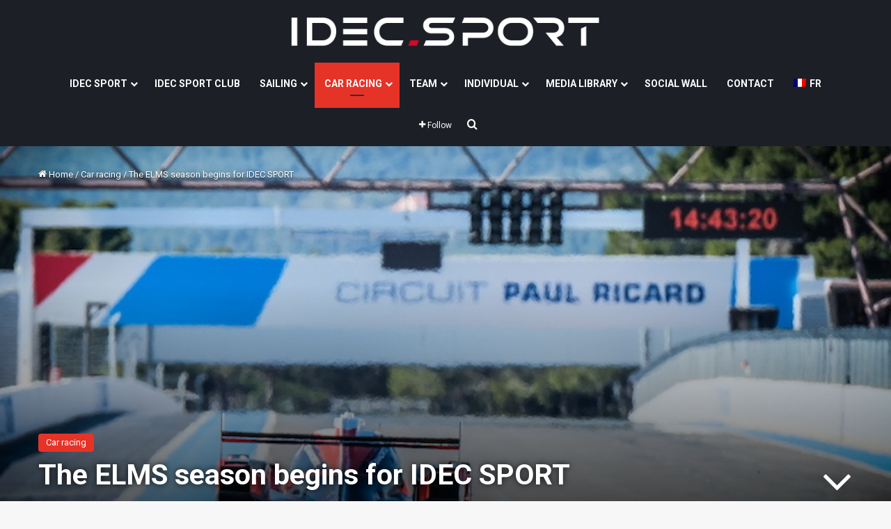

--- FILE ---
content_type: text/html; charset=UTF-8
request_url: https://www.idecsport.com/en/the-elms-season-begins-for-idec-sport/
body_size: 19551
content:
<!DOCTYPE html><html lang="en-US" class="" data-skin="light"><head><meta charset="UTF-8" /><link rel="profile" href="https://gmpg.org/xfn/11" /><meta name='robots' content='index, follow, max-image-preview:large, max-snippet:-1, max-video-preview:-1' /><link rel="alternate" hreflang="fr" href="https://www.idecsport.com/debut-de-la-saison-en-elms-pour-idec-sport/" /><link rel="alternate" hreflang="en" href="https://www.idecsport.com/en/the-elms-season-begins-for-idec-sport/" /><link rel="alternate" hreflang="x-default" href="https://www.idecsport.com/debut-de-la-saison-en-elms-pour-idec-sport/" /> <script id="cookie-law-info-gcm-var-js">var _ckyGcm = {"status":true,"default_settings":[{"analytics":"denied","advertisement":"denied","functional":"denied","necessary":"granted","ad_user_data":"denied","ad_personalization":"denied","regions":"All"}],"wait_for_update":2000,"url_passthrough":false,"ads_data_redaction":false}</script> <script id="cookieyes" type="text/javascript" src="https://cdn-cookieyes.com/client_data/c657eabda1ed4af65d311933/script.js"></script> <!-- This site is optimized with the Yoast SEO plugin v26.4 - https://yoast.com/wordpress/plugins/seo/ --><link media="all" href="https://www.idecsport.com/wp-content/cache/autoptimize/css/autoptimize_25773ecbeb23108a72017d0c48060f3a.css" rel="stylesheet"><link media="print" href="https://www.idecsport.com/wp-content/cache/autoptimize/css/autoptimize_1fcad48fdc5561e6bb8f6c1db24cf94b.css" rel="stylesheet"><title>The ELMS season begins for IDEC SPORT - IDEC SPORT</title><link rel="canonical" href="https://www.idecsport.com/en/the-elms-season-begins-for-idec-sport/" /><meta property="og:locale" content="en_US" /><meta property="og:type" content="article" /><meta property="og:title" content="The ELMS season begins for IDEC SPORT - IDEC SPORT" /><meta property="og:description" content="The winter break is over for IDEC SPORT. The 2019 season of the European Le Mans Series starts next week with a busy schedule: the prologue and the first race on the calendar. IDEC SPORT will be heading for the Paul-Ricard circuit with its two LMP2s. Next week, the sound of the cicadas will be &hellip;" /><meta property="og:url" content="https://www.idecsport.com/en/the-elms-season-begins-for-idec-sport/" /><meta property="og:site_name" content="IDEC SPORT" /><meta property="article:publisher" content="https://www.facebook.com/IDECSPORT/" /><meta property="article:published_time" content="2019-04-05T08:45:02+00:00" /><meta property="article:modified_time" content="2019-04-16T17:59:01+00:00" /><meta property="og:image" content="https://www.idecsport.com/wp-content/uploads/2019/04/20190315_IDEC_essais_prives_PR_b347_bis.jpg" /><meta property="og:image:width" content="750" /><meta property="og:image:height" content="500" /><meta property="og:image:type" content="image/jpeg" /><meta name="author" content="Fabrice Thomazeau" /><meta name="twitter:card" content="summary_large_image" /><meta name="twitter:creator" content="@IdecSport" /><meta name="twitter:site" content="@IdecSport" /><meta name="twitter:label1" content="Written by" /><meta name="twitter:data1" content="Fabrice Thomazeau" /><meta name="twitter:label2" content="Est. reading time" /><meta name="twitter:data2" content="3 minutes" /> <script type="application/ld+json" class="yoast-schema-graph">{"@context":"https://schema.org","@graph":[{"@type":"Article","@id":"https://www.idecsport.com/en/the-elms-season-begins-for-idec-sport/#article","isPartOf":{"@id":"https://www.idecsport.com/en/the-elms-season-begins-for-idec-sport/"},"author":{"name":"Fabrice Thomazeau","@id":"https://www.idecsport.com/en/#/schema/person/490ac24aa579f028d2767ae824c479c2"},"headline":"The ELMS season begins for IDEC SPORT","datePublished":"2019-04-05T08:45:02+00:00","dateModified":"2019-04-16T17:59:01+00:00","mainEntityOfPage":{"@id":"https://www.idecsport.com/en/the-elms-season-begins-for-idec-sport/"},"wordCount":689,"publisher":{"@id":"https://www.idecsport.com/en/#organization"},"image":{"@id":"https://www.idecsport.com/en/the-elms-season-begins-for-idec-sport/#primaryimage"},"thumbnailUrl":"https://www.idecsport.com/wp-content/uploads/2019/04/20190315_IDEC_essais_prives_PR_b347_bis.jpg","articleSection":["Car racing"],"inLanguage":"en-US"},{"@type":"WebPage","@id":"https://www.idecsport.com/en/the-elms-season-begins-for-idec-sport/","url":"https://www.idecsport.com/en/the-elms-season-begins-for-idec-sport/","name":"The ELMS season begins for IDEC SPORT - IDEC SPORT","isPartOf":{"@id":"https://www.idecsport.com/en/#website"},"primaryImageOfPage":{"@id":"https://www.idecsport.com/en/the-elms-season-begins-for-idec-sport/#primaryimage"},"image":{"@id":"https://www.idecsport.com/en/the-elms-season-begins-for-idec-sport/#primaryimage"},"thumbnailUrl":"https://www.idecsport.com/wp-content/uploads/2019/04/20190315_IDEC_essais_prives_PR_b347_bis.jpg","datePublished":"2019-04-05T08:45:02+00:00","dateModified":"2019-04-16T17:59:01+00:00","breadcrumb":{"@id":"https://www.idecsport.com/en/the-elms-season-begins-for-idec-sport/#breadcrumb"},"inLanguage":"en-US","potentialAction":[{"@type":"ReadAction","target":["https://www.idecsport.com/en/the-elms-season-begins-for-idec-sport/"]}]},{"@type":"ImageObject","inLanguage":"en-US","@id":"https://www.idecsport.com/en/the-elms-season-begins-for-idec-sport/#primaryimage","url":"https://www.idecsport.com/wp-content/uploads/2019/04/20190315_IDEC_essais_prives_PR_b347_bis.jpg","contentUrl":"https://www.idecsport.com/wp-content/uploads/2019/04/20190315_IDEC_essais_prives_PR_b347_bis.jpg","width":750,"height":500},{"@type":"BreadcrumbList","@id":"https://www.idecsport.com/en/the-elms-season-begins-for-idec-sport/#breadcrumb","itemListElement":[{"@type":"ListItem","position":1,"name":"Accueil","item":"https://www.idecsport.com/en/"},{"@type":"ListItem","position":2,"name":"The ELMS season begins for IDEC SPORT"}]},{"@type":"WebSite","@id":"https://www.idecsport.com/en/#website","url":"https://www.idecsport.com/en/","name":"IDEC SPORT","description":"Branche sportive du GROUPE IDEC, IDEC SPORT rassemble tous les partenariats sportifs sous une seule et même bannière. La voile avec Francis Joyon, le sport auto, le basket, le Football, le Rugby et l&#039;Handisport","publisher":{"@id":"https://www.idecsport.com/en/#organization"},"potentialAction":[{"@type":"SearchAction","target":{"@type":"EntryPoint","urlTemplate":"https://www.idecsport.com/en/?s={search_term_string}"},"query-input":{"@type":"PropertyValueSpecification","valueRequired":true,"valueName":"search_term_string"}}],"inLanguage":"en-US"},{"@type":"Organization","@id":"https://www.idecsport.com/en/#organization","name":"IDEC SPORT","url":"https://www.idecsport.com/en/","logo":{"@type":"ImageObject","inLanguage":"en-US","@id":"https://www.idecsport.com/en/#/schema/logo/image/","url":"https://www.idecsport.com/wp-content/uploads/2022/02/Logo-IDEC-SPORT_carre_512_02-2022.jpg","contentUrl":"https://www.idecsport.com/wp-content/uploads/2022/02/Logo-IDEC-SPORT_carre_512_02-2022.jpg","width":512,"height":512,"caption":"IDEC SPORT"},"image":{"@id":"https://www.idecsport.com/en/#/schema/logo/image/"},"sameAs":["https://www.facebook.com/IDECSPORT/","https://x.com/IdecSport","https://www.linkedin.com/company/idecsport-racing/","https://www.youtube.com/channel/UCjGcu2H6w63f2_MirkRlRXw"]},{"@type":"Person","@id":"https://www.idecsport.com/en/#/schema/person/490ac24aa579f028d2767ae824c479c2","name":"Fabrice Thomazeau","image":{"@type":"ImageObject","inLanguage":"en-US","@id":"https://www.idecsport.com/en/#/schema/person/image/","url":"https://secure.gravatar.com/avatar/559f3a11121360d4589de964a10d9bc9615d6d2717b5039f9f05007a15a0f7f4?s=96&d=mm&r=g","contentUrl":"https://secure.gravatar.com/avatar/559f3a11121360d4589de964a10d9bc9615d6d2717b5039f9f05007a15a0f7f4?s=96&d=mm&r=g","caption":"Fabrice Thomazeau"}}]}</script> <!-- / Yoast SEO plugin. --><link rel="alternate" type="application/rss+xml" title="IDEC SPORT &raquo; Feed" href="https://www.idecsport.com/en/feed/" /><link rel="alternate" type="application/rss+xml" title="IDEC SPORT &raquo; Comments Feed" href="https://www.idecsport.com/en/comments/feed/" /><meta name="viewport" content="width=device-width, initial-scale=1.0" /><script type="text/javascript">/* <![CDATA[ */
window._wpemojiSettings = {"baseUrl":"https:\/\/s.w.org\/images\/core\/emoji\/16.0.1\/72x72\/","ext":".png","svgUrl":"https:\/\/s.w.org\/images\/core\/emoji\/16.0.1\/svg\/","svgExt":".svg","source":{"concatemoji":"https:\/\/www.idecsport.com\/wp-includes\/js\/wp-emoji-release.min.js?ver=5c602f"}};
/*! This file is auto-generated */
!function(s,n){var o,i,e;function c(e){try{var t={supportTests:e,timestamp:(new Date).valueOf()};sessionStorage.setItem(o,JSON.stringify(t))}catch(e){}}function p(e,t,n){e.clearRect(0,0,e.canvas.width,e.canvas.height),e.fillText(t,0,0);var t=new Uint32Array(e.getImageData(0,0,e.canvas.width,e.canvas.height).data),a=(e.clearRect(0,0,e.canvas.width,e.canvas.height),e.fillText(n,0,0),new Uint32Array(e.getImageData(0,0,e.canvas.width,e.canvas.height).data));return t.every(function(e,t){return e===a[t]})}function u(e,t){e.clearRect(0,0,e.canvas.width,e.canvas.height),e.fillText(t,0,0);for(var n=e.getImageData(16,16,1,1),a=0;a<n.data.length;a++)if(0!==n.data[a])return!1;return!0}function f(e,t,n,a){switch(t){case"flag":return n(e,"\ud83c\udff3\ufe0f\u200d\u26a7\ufe0f","\ud83c\udff3\ufe0f\u200b\u26a7\ufe0f")?!1:!n(e,"\ud83c\udde8\ud83c\uddf6","\ud83c\udde8\u200b\ud83c\uddf6")&&!n(e,"\ud83c\udff4\udb40\udc67\udb40\udc62\udb40\udc65\udb40\udc6e\udb40\udc67\udb40\udc7f","\ud83c\udff4\u200b\udb40\udc67\u200b\udb40\udc62\u200b\udb40\udc65\u200b\udb40\udc6e\u200b\udb40\udc67\u200b\udb40\udc7f");case"emoji":return!a(e,"\ud83e\udedf")}return!1}function g(e,t,n,a){var r="undefined"!=typeof WorkerGlobalScope&&self instanceof WorkerGlobalScope?new OffscreenCanvas(300,150):s.createElement("canvas"),o=r.getContext("2d",{willReadFrequently:!0}),i=(o.textBaseline="top",o.font="600 32px Arial",{});return e.forEach(function(e){i[e]=t(o,e,n,a)}),i}function t(e){var t=s.createElement("script");t.src=e,t.defer=!0,s.head.appendChild(t)}"undefined"!=typeof Promise&&(o="wpEmojiSettingsSupports",i=["flag","emoji"],n.supports={everything:!0,everythingExceptFlag:!0},e=new Promise(function(e){s.addEventListener("DOMContentLoaded",e,{once:!0})}),new Promise(function(t){var n=function(){try{var e=JSON.parse(sessionStorage.getItem(o));if("object"==typeof e&&"number"==typeof e.timestamp&&(new Date).valueOf()<e.timestamp+604800&&"object"==typeof e.supportTests)return e.supportTests}catch(e){}return null}();if(!n){if("undefined"!=typeof Worker&&"undefined"!=typeof OffscreenCanvas&&"undefined"!=typeof URL&&URL.createObjectURL&&"undefined"!=typeof Blob)try{var e="postMessage("+g.toString()+"("+[JSON.stringify(i),f.toString(),p.toString(),u.toString()].join(",")+"));",a=new Blob([e],{type:"text/javascript"}),r=new Worker(URL.createObjectURL(a),{name:"wpTestEmojiSupports"});return void(r.onmessage=function(e){c(n=e.data),r.terminate(),t(n)})}catch(e){}c(n=g(i,f,p,u))}t(n)}).then(function(e){for(var t in e)n.supports[t]=e[t],n.supports.everything=n.supports.everything&&n.supports[t],"flag"!==t&&(n.supports.everythingExceptFlag=n.supports.everythingExceptFlag&&n.supports[t]);n.supports.everythingExceptFlag=n.supports.everythingExceptFlag&&!n.supports.flag,n.DOMReady=!1,n.readyCallback=function(){n.DOMReady=!0}}).then(function(){return e}).then(function(){var e;n.supports.everything||(n.readyCallback(),(e=n.source||{}).concatemoji?t(e.concatemoji):e.wpemoji&&e.twemoji&&(t(e.twemoji),t(e.wpemoji)))}))}((window,document),window._wpemojiSettings);
/* ]]> */</script> <script type="text/javascript" src="https://www.idecsport.com/wp-includes/js/jquery/jquery.min.js?ver=3.7.1" id="jquery-core-js"></script> <script type="text/javascript" src="https://www.idecsport.com/wp-includes/js/jquery/jquery-migrate.min.js?ver=3.4.1" id="jquery-migrate-js"></script> <script type="text/javascript" id="wpml-cookie-js-extra">/* <![CDATA[ */
var wpml_cookies = {"wp-wpml_current_language":{"value":"en","expires":1,"path":"\/"}};
var wpml_cookies = {"wp-wpml_current_language":{"value":"en","expires":1,"path":"\/"}};
/* ]]> */</script> <script></script><link rel="https://api.w.org/" href="https://www.idecsport.com/en/wp-json/" /><link rel="alternate" title="JSON" type="application/json" href="https://www.idecsport.com/en/wp-json/wp/v2/posts/4778" /><link rel="EditURI" type="application/rsd+xml" title="RSD" href="https://www.idecsport.com/xmlrpc.php?rsd" /><link rel='shortlink' href='https://www.idecsport.com/en/?p=4778' /><link rel="alternate" title="oEmbed (JSON)" type="application/json+oembed" href="https://www.idecsport.com/en/wp-json/oembed/1.0/embed?url=https%3A%2F%2Fwww.idecsport.com%2Fen%2Fthe-elms-season-begins-for-idec-sport%2F" /><link rel="alternate" title="oEmbed (XML)" type="text/xml+oembed" href="https://www.idecsport.com/en/wp-json/oembed/1.0/embed?url=https%3A%2F%2Fwww.idecsport.com%2Fen%2Fthe-elms-season-begins-for-idec-sport%2F&#038;format=xml" /> <script type='text/javascript'>/* <![CDATA[ */
var taqyeem = {"ajaxurl":"https://www.idecsport.com/wp-admin/admin-ajax.php" , "your_rating":"Your Rating:"};
/* ]]> */</script> <!--[if IE 9]> <script>var _gambitParallaxIE9 = true;</script> <![endif]--> <!-- WPMobile.App --><meta name="theme-color" content="#1d1f27" /><meta name="msapplication-navbutton-color" content="#1d1f27" /><meta name="apple-mobile-web-app-status-bar-style" content="#1d1f27" /> <!-- / WPMobile.App --><meta http-equiv="X-UA-Compatible" content="IE=edge"><meta name="theme-color" content="#1d1f27" /><meta name="generator" content="Powered by WPBakery Page Builder - drag and drop page builder for WordPress."/><link rel="icon" href="https://www.idecsport.com/wp-content/uploads/2019/03/cropped-Favicon-Idec-Sport-32x32.jpg" sizes="32x32" /><link rel="icon" href="https://www.idecsport.com/wp-content/uploads/2019/03/cropped-Favicon-Idec-Sport-192x192.jpg" sizes="192x192" /><link rel="apple-touch-icon" href="https://www.idecsport.com/wp-content/uploads/2019/03/cropped-Favicon-Idec-Sport-180x180.jpg" /><meta name="msapplication-TileImage" content="https://www.idecsport.com/wp-content/uploads/2019/03/cropped-Favicon-Idec-Sport-270x270.jpg" /> <script type="text/javascript"></script> <script>window.dzsvg_settings= {dzsvg_site_url: "https://www.idecsport.com/",version: "12.37",ajax_url: "https://www.idecsport.com/wp-admin/admin-ajax.php",deeplink_str: "the-video", debug_mode:"off", merge_social_into_one:"off"}; window.dzsvg_site_url="https://www.idecsport.com";window.dzsvg_plugin_url="https://www.idecsport.com/wp-content/plugins/dzs-videogallery/";</script><noscript><style>.wpb_animate_when_almost_visible { opacity: 1; }</style></noscript></head><body id="tie-body" class="wp-singular post-template-default single single-post postid-4778 single-format-standard wp-theme-jannah wp-child-theme-jannah-child wrapper-has-shadow block-head-1 magazine2 is-thumb-overlay-disabled is-desktop is-header-layout-2 sidebar-right has-sidebar post-layout-4 narrow-title-narrow-media has-mobile-share post-has-toggle hide_breaking_news hide_footer_instagram hide_copyright hide_breadcrumbs hide_share_post_top hide_post_newsletter hide_post_authorbio hide_sidebars wpb-js-composer js-comp-ver-8.7.2 vc_responsive"><div class="background-overlay"><div id="tie-container" class="site tie-container"><div id="tie-wrapper"><header id="theme-header" class="theme-header header-layout-2 main-nav-dark main-nav-default-dark main-nav-below no-stream-item has-shadow has-normal-width-logo has-custom-sticky-logo mobile-header-centered"><div class="container header-container"><div class="tie-row logo-row"><div class="logo-wrapper"><div class="tie-col-md-4 logo-container clearfix"><div id="mobile-header-components-area_1" class="mobile-header-components"><ul class="components"><li class="mobile-component_menu custom-menu-link"><a href="#" id="mobile-menu-icon" class=""><span class="tie-mobile-menu-icon nav-icon is-layout-1"></span><span class="screen-reader-text">Menu</span></a></li></ul></div><div id="logo" class="image-logo" style="margin-top: 15px; margin-bottom: 15px;"> <a title="IDEC SPORT" href="https://www.idecsport.com/en/"> <picture class="tie-logo-default tie-logo-picture"> <source class="tie-logo-source-default tie-logo-source" data-srcset="https://www.idecsport.com/wp-content/uploads/2022/01/logo-idec-sport_520x70.png"> <noscript><img class="tie-logo-img-default tie-logo-img" src="https://www.idecsport.com/wp-content/uploads/2022/01/logo-idec-sport_520x70.png" alt="IDEC SPORT" width="446" height="60" style="max-height:60px; width: auto;" /></noscript><img class="lazyload tie-logo-img-default tie-logo-img" src='data:image/svg+xml,%3Csvg%20xmlns=%22http://www.w3.org/2000/svg%22%20viewBox=%220%200%20446%2060%22%3E%3C/svg%3E' data-src="https://www.idecsport.com/wp-content/uploads/2022/01/logo-idec-sport_520x70.png" alt="IDEC SPORT" width="446" height="60" style="max-height:60px; width: auto;" /> </picture> </a></div><!-- #logo /--><div id="mobile-header-components-area_2" class="mobile-header-components"></div></div><!-- .tie-col /--></div><!-- .logo-wrapper /--></div><!-- .tie-row /--></div><!-- .container /--><div class="main-nav-wrapper"><nav id="main-nav" data-skin="search-in-main-nav" class="main-nav header-nav live-search-parent menu-style-default menu-style-solid-bg"  aria-label="Primary Navigation"><div class="container"><div class="main-menu-wrapper"><div id="menu-components-wrap"><div id="sticky-logo" class="image-logo"> <a title="IDEC SPORT" href="https://www.idecsport.com/en/"> <picture class="tie-logo-default tie-logo-picture"> <source class="tie-logo-source-default tie-logo-source" data-srcset="https://www.idecsport.com/wp-content/uploads/2022/01/logo-idec-sport_520x70.png"> <noscript><img class="tie-logo-img-default tie-logo-img" src="https://www.idecsport.com/wp-content/uploads/2022/01/logo-idec-sport_520x70.png" alt="IDEC SPORT" style="max-height:49px; width: auto;" /></noscript><img class="lazyload tie-logo-img-default tie-logo-img" src='data:image/svg+xml,%3Csvg%20xmlns=%22http://www.w3.org/2000/svg%22%20viewBox=%220%200%20210%20140%22%3E%3C/svg%3E' data-src="https://www.idecsport.com/wp-content/uploads/2022/01/logo-idec-sport_520x70.png" alt="IDEC SPORT" style="max-height:49px; width: auto;" /> </picture> </a></div><!-- #Sticky-logo /--><div class="flex-placeholder"></div><div class="main-menu main-menu-wrap"><div id="main-nav-menu" class="main-menu header-menu"><ul id="menu-main-menu" class="menu"><li id="menu-item-6404" class="menu-item menu-item-type-custom menu-item-object-custom menu-item-has-children menu-item-6404"><a href="#">IDEC SPORT</a><ul class="sub-menu menu-sub-content"><li id="menu-item-6405" class="menu-item menu-item-type-post_type menu-item-object-page menu-item-6405"><a href="https://www.idecsport.com/en/idec-sport-presentation/">PRESENTATION</a></li><li id="menu-item-6406" class="menu-item menu-item-type-post_type menu-item-object-page menu-item-6406"><a href="https://www.idecsport.com/en/the-idec-group/">THE IDEC GROUP</a></li><li id="menu-item-6407" class="menu-item menu-item-type-post_type menu-item-object-page menu-item-6407"><a href="https://www.idecsport.com/en/sponsorship/">SPONSORSHIP</a></li></ul></li><li id="menu-item-11971673" class="menu-item menu-item-type-custom menu-item-object-custom menu-item-11971673"><a target="_blank" href="https://www.idecsport.club/en/">IDEC SPORT CLUB</a></li><li id="menu-item-6408" class="menu-item menu-item-type-taxonomy menu-item-object-category menu-item-has-children menu-item-6408 mega-menu mega-recent-featured mega-menu-posts " data-id="12" ><a href="https://www.idecsport.com/en/category/sailing/">SAILING</a><div class="mega-menu-block menu-sub-content"  ><ul class="mega-recent-featured-list sub-list"><li id="menu-item-6409" class="menu-item menu-item-type-taxonomy menu-item-object-category menu-item-6409"><a href="https://www.idecsport.com/en/category/sailing/">NEWS</a></li><li id="menu-item-4883417" class="menu-item menu-item-type-post_type menu-item-object-page menu-item-4883417"><a href="https://www.idecsport.com/en/the-famous-project-a-la-conquete-du-trophee-jules-verne/">THE FAMOUS PROJECT</a></li><li id="menu-item-14046129" class="menu-item menu-item-type-custom menu-item-object-custom menu-item-14046129"><a target="_blank" href="https://trimaran-idec.geovoile.com/julesverne/2025/viewer/">LIVE TRACKING</a></li><li id="menu-item-6412" class="menu-item menu-item-type-post_type menu-item-object-page menu-item-6412"><a href="https://www.idecsport.com/en/the-maxi-trimaran/">THE MAXI-TRIMARAN</a></li><li id="menu-item-6414" class="menu-item menu-item-type-post_type menu-item-object-page menu-item-6414"><a href="https://www.idecsport.com/en/gallery-of-sailing-photos/">PHOTOS GALLERY</a></li><li id="menu-item-6415" class="menu-item menu-item-type-post_type menu-item-object-page menu-item-6415"><a href="https://www.idecsport.com/en/gallery-of-sailing-videos/">VIDEOS GALLERY</a></li><li id="menu-item-14119733" class="menu-item menu-item-type-post_type menu-item-object-page menu-item-14119733"><a href="https://www.idecsport.com/en/sailing-social-wall/">SAILING SOCIAL WALL</a></li><li id="menu-item-6416" class="menu-item menu-item-type-post_type menu-item-object-page menu-item-6416"><a href="https://www.idecsport.com/en/idec-sport-sailing-partners/">PARTNERS</a></li></ul><div class="mega-menu-content"><div class="mega-ajax-content"></div><!-- .mega-ajax-content --></div><!-- .mega-menu-content --></div><!-- .mega-menu-block --></li><li id="menu-item-6417" class="menu-item menu-item-type-taxonomy menu-item-object-category current-post-ancestor current-menu-parent current-post-parent menu-item-has-children menu-item-6417 tie-current-menu mega-menu mega-recent-featured mega-menu-posts " data-id="10" ><a href="https://www.idecsport.com/en/category/car-racing/">CAR RACING</a><div class="mega-menu-block menu-sub-content"  ><ul class="mega-recent-featured-list sub-list"><li id="menu-item-6418" class="menu-item menu-item-type-taxonomy menu-item-object-category current-post-ancestor current-menu-parent current-post-parent menu-item-6418"><a href="https://www.idecsport.com/en/category/car-racing/">NEWS</a></li><li id="menu-item-6419" class="menu-item menu-item-type-post_type menu-item-object-page menu-item-6419"><a href="https://www.idecsport.com/en/idec-sport-racing/">IDEC SPORT RACING</a></li><li id="menu-item-6420" class="menu-item menu-item-type-post_type menu-item-object-page menu-item-6420"><a href="https://www.idecsport.com/en/the-racing-team/">THE RACING TEAM</a></li><li id="menu-item-6421" class="menu-item menu-item-type-post_type menu-item-object-page menu-item-6421"><a href="https://www.idecsport.com/en/a-highly-committed-technical-team/">THE TECHNICAL TEAM</a></li><li id="menu-item-6422" class="menu-item menu-item-type-post_type menu-item-object-page menu-item-6422"><a href="https://www.idecsport.com/en/the-cars/">THE CARS</a></li><li id="menu-item-6423" class="menu-item menu-item-type-post_type menu-item-object-page menu-item-6423"><a href="https://www.idecsport.com/en/championships/">CHAMPIONSHIPS</a></li><li id="menu-item-6424" class="menu-item menu-item-type-post_type menu-item-object-page menu-item-6424"><a href="https://www.idecsport.com/en/motor-racing-programme/">MOTOR RACING PROGRAMME</a></li><li id="menu-item-6425" class="menu-item menu-item-type-post_type menu-item-object-page menu-item-6425"><a href="https://www.idecsport.com/en/gallery-of-car-racing-photos/">PHOTOS GALLERY</a></li><li id="menu-item-6426" class="menu-item menu-item-type-post_type menu-item-object-page menu-item-6426"><a href="https://www.idecsport.com/en/galerie-videos-auto/">VIDEOS GALLERY</a></li><li id="menu-item-6441" class="menu-item menu-item-type-post_type menu-item-object-page menu-item-6441"><a href="https://www.idecsport.com/en/car-racing-social-wall/">SOCIAL WALL CAR RACING</a></li><li id="menu-item-6427" class="menu-item menu-item-type-post_type menu-item-object-page menu-item-6427"><a href="https://www.idecsport.com/en/idec-sport-car-racing-partners/">PARTNERS</a></li></ul><div class="mega-menu-content"><div class="mega-ajax-content"></div><!-- .mega-ajax-content --></div><!-- .mega-menu-content --></div><!-- .mega-menu-block --></li><li id="menu-item-6428" class="menu-item menu-item-type-taxonomy menu-item-object-category menu-item-has-children menu-item-6428 mega-menu mega-recent-featured mega-menu-posts " data-id="22" ><a href="https://www.idecsport.com/en/category/team-sports/">TEAM</a><div class="mega-menu-block menu-sub-content"  ><ul class="mega-recent-featured-list sub-list"><li id="menu-item-6429" class="menu-item menu-item-type-post_type menu-item-object-page menu-item-6429"><a href="https://www.idecsport.com/en/presentation-of-our-clubs/">PRESENTATION OF OUR CLUBS</a></li><li id="menu-item-6430" class="menu-item menu-item-type-taxonomy menu-item-object-category menu-item-6430"><a href="https://www.idecsport.com/en/category/team-sports/basketball/">BASKETBALL NEWS</a></li><li id="menu-item-4785797" class="menu-item menu-item-type-taxonomy menu-item-object-category menu-item-4785797"><a href="https://www.idecsport.com/en/category/team-sports/football-en/">FOOTBALL NEWS</a></li><li id="menu-item-6432" class="menu-item menu-item-type-taxonomy menu-item-object-category menu-item-6432"><a href="https://www.idecsport.com/en/category/team-sports/rugby-en/">RUGBY NEWS</a></li><li id="menu-item-6442" class="menu-item menu-item-type-post_type menu-item-object-page menu-item-6442"><a href="https://www.idecsport.com/en/team-sports-social-wall/">SOCIAL WALL TEAM SPORTS</a></li></ul><div class="mega-menu-content"><div class="mega-ajax-content"></div><!-- .mega-ajax-content --></div><!-- .mega-menu-content --></div><!-- .mega-menu-block --></li><li id="menu-item-1415243" class="menu-item menu-item-type-taxonomy menu-item-object-category menu-item-has-children menu-item-1415243 mega-menu mega-recent-featured mega-menu-posts " data-id="54" ><a href="https://www.idecsport.com/en/category/individual-sports/">INDIVIDUAL</a><div class="mega-menu-block menu-sub-content"  ><ul class="mega-recent-featured-list sub-list"><li id="menu-item-4791653" class="menu-item menu-item-type-taxonomy menu-item-object-category menu-item-4791653"><a href="https://www.idecsport.com/en/category/individual-sports/">INDIVIDUAL SPORTS NEWS</a></li><li id="menu-item-4786895" class="menu-item menu-item-type-post_type menu-item-object-page menu-item-4786895"><a href="https://www.idecsport.com/en/axelle-berthoumieu-en/">AXELLE BERTHOUMIEU</a></li><li id="menu-item-4786587" class="menu-item menu-item-type-post_type menu-item-object-page menu-item-4786587"><a href="https://www.idecsport.com/en/emma-clair-dumont-en/">EMMA CLAIR DUMONT</a></li><li id="menu-item-941777" class="menu-item menu-item-type-post_type menu-item-object-page menu-item-941777"><a href="https://www.idecsport.com/en/raphael-beaugillet/">RAPHAËL BEAUGILLET</a></li></ul><div class="mega-menu-content"><div class="mega-ajax-content"></div><!-- .mega-ajax-content --></div><!-- .mega-menu-content --></div><!-- .mega-menu-block --></li><li id="menu-item-6435" class="menu-item menu-item-type-custom menu-item-object-custom menu-item-has-children menu-item-6435"><a href="#">MEDIA LIBRARY</a><ul class="sub-menu menu-sub-content"><li id="menu-item-6436" class="menu-item menu-item-type-post_type menu-item-object-page menu-item-6436"><a href="https://www.idecsport.com/en/gallery-of-photos/">PHOTOS GALLERY</a></li><li id="menu-item-6437" class="menu-item menu-item-type-post_type menu-item-object-page menu-item-6437"><a href="https://www.idecsport.com/en/gallery-of-sailing-videos-mediatheque/">GALLERY OF SAILING VIDEOS</a></li><li id="menu-item-6438" class="menu-item menu-item-type-post_type menu-item-object-page menu-item-6438"><a href="https://www.idecsport.com/en/gallery-of-car-racing-videos-mediatheque/">GALLERY OF CAR RACING VIDEOS</a></li></ul></li><li id="menu-item-4846589" class="menu-item menu-item-type-post_type menu-item-object-page menu-item-4846589"><a href="https://www.idecsport.com/en/idec-sport-social-wall/">SOCIAL WALL</a></li><li id="menu-item-6443" class="menu-item menu-item-type-post_type menu-item-object-page menu-item-6443"><a href="https://www.idecsport.com/en/contact/">CONTACT</a></li><li id="menu-item-wpml-ls-15-fr" class="menu-item wpml-ls-slot-15 wpml-ls-item wpml-ls-item-fr wpml-ls-menu-item wpml-ls-first-item wpml-ls-last-item menu-item-type-wpml_ls_menu_item menu-item-object-wpml_ls_menu_item menu-item-wpml-ls-15-fr"><a title="Switch to FR" href="https://www.idecsport.com/debut-de-la-saison-en-elms-pour-idec-sport/" aria-label="Switch to FR" role="menuitem"><noscript><img
 class="wpml-ls-flag"
 src="https://www.idecsport.com/wp-content/plugins/sitepress-multilingual-cms/res/flags/fr.png"
 alt="" 
 /></noscript><img
 class="lazyload wpml-ls-flag"
 src='data:image/svg+xml,%3Csvg%20xmlns=%22http://www.w3.org/2000/svg%22%20viewBox=%220%200%20210%20140%22%3E%3C/svg%3E' data-src="https://www.idecsport.com/wp-content/plugins/sitepress-multilingual-cms/res/flags/fr.png"
 alt="" 
 /><span class="wpml-ls-native" lang="fr">FR</span></a></li></ul></div></div><!-- .main-menu /--><ul class="components"><li class="list-social-icons menu-item custom-menu-link"> <a href="#" class="follow-btn"> <span class="tie-icon-plus" aria-hidden="true"></span> <span class="follow-text">Follow</span> </a><ul class="dropdown-social-icons comp-sub-menu"><li class="social-icons-item"><a class="social-link facebook-social-icon" rel="external noopener nofollow" target="_blank" href="https://www.facebook.com/IDECSPORT/"><span class="tie-social-icon tie-icon-facebook"></span><span class="social-text">Facebook</span></a></li><li class="social-icons-item"><a class="social-link twitter-social-icon" rel="external noopener nofollow" target="_blank" href="https://twitter.com/IdecSport"><span class="tie-social-icon tie-icon-twitter"></span><span class="social-text">X</span></a></li><li class="social-icons-item"><a class="social-link linkedin-social-icon" rel="external noopener nofollow" target="_blank" href="https://www.linkedin.com/company/idec-sport/"><span class="tie-social-icon tie-icon-linkedin"></span><span class="social-text">LinkedIn</span></a></li><li class="social-icons-item"><a class="social-link youtube-social-icon" rel="external noopener nofollow" target="_blank" href="https://www.youtube.com/channel/UCjGcu2H6w63f2_MirkRlRXw"><span class="tie-social-icon tie-icon-youtube"></span><span class="social-text">YouTube</span></a></li><li class="social-icons-item"><a class="social-link apple-social-icon" rel="external noopener nofollow" target="_blank" href="https://itunes.apple.com/fr/app/idec-sport/id1053138772?mt=8"><span class="tie-social-icon tie-icon-apple"></span><span class="social-text">Apple</span></a></li><li class="social-icons-item"><a class="social-link instagram-social-icon" rel="external noopener nofollow" target="_blank" href="https://www.instagram.com/idecsport/"><span class="tie-social-icon tie-icon-instagram"></span><span class="social-text">Instagram</span></a></li><li class="social-icons-item"><a class="social-link google_play-social-icon" rel="external noopener nofollow" target="_blank" href="https://play.google.com/store/apps/details?id=com.mobizel.idecsport&#038;hl=fr"><span class="tie-social-icon tie-icon-play"></span><span class="social-text">Google Play</span></a></li><li class="social-icons-item"><a class="social-link rss-social-icon" rel="external noopener nofollow" target="_blank" href="https://www.idecsport.com/en/feed/"><span class="tie-social-icon tie-icon-feed"></span><span class="social-text">RSS</span></a></li></ul><!-- #dropdown-social-icons /--></li><!-- #list-social-icons /--><li class="search-compact-icon menu-item custom-menu-link"> <a href="#" class="tie-search-trigger"> <span class="tie-icon-search tie-search-icon" aria-hidden="true"></span> <span class="screen-reader-text">Search for</span> </a></li></ul><!-- Components --></div><!-- #menu-components-wrap /--></div><!-- .main-menu-wrapper /--></div><!-- .container /--></nav><!-- #main-nav /--></div><!-- .main-nav-wrapper /--></header><div data-bg="https://www.idecsport.com/wp-content/uploads/2019/04/20190315_IDEC_essais_prives_PR_b347_bis.jpg" style="background-image: url(data:image/svg+xml,%3Csvg%20xmlns=%22http://www.w3.org/2000/svg%22%20viewBox=%220%200%20500%20300%22%3E%3C/svg%3E)" class="lazyload fullwidth-entry-title single-big-img full-width-area tie-parallax"><div class="thumb-overlay"></div><!-- .thumb-overlay /--><div class="container fullwidth-entry-title-wrapper"><header class="entry-header-outer"><nav id="breadcrumb"><a href="https://www.idecsport.com/en/"><span class="tie-icon-home" aria-hidden="true"></span> Home</a><em class="delimiter">/</em><a href="https://www.idecsport.com/en/category/car-racing/">Car racing</a><em class="delimiter">/</em><span class="current">The ELMS season begins for IDEC SPORT</span></nav><script type="application/ld+json">{"@context":"http:\/\/schema.org","@type":"BreadcrumbList","@id":"#Breadcrumb","itemListElement":[{"@type":"ListItem","position":1,"item":{"name":"Home","@id":"https:\/\/www.idecsport.com\/en\/"}},{"@type":"ListItem","position":2,"item":{"name":"Car racing","@id":"https:\/\/www.idecsport.com\/en\/category\/car-racing\/"}}]}</script> <div class="entry-header"> <span class="post-cat-wrap"><a class="post-cat tie-cat-10" href="https://www.idecsport.com/en/category/car-racing/">Car racing</a></span><h1 class="post-title entry-title"> The ELMS season begins for IDEC SPORT</h1><div class="single-post-meta post-meta clearfix"><span class="author-meta single-author no-avatars"><span class="meta-item meta-author-wrapper meta-author-2"><span class="meta-author"><a href="https://www.idecsport.com/en/" class="author-name tie-icon" title="Fabrice Thomazeau">Fabrice Thomazeau</a></span></span></span><span class="date meta-item tie-icon">5 April 2019</span><div class="tie-alignright"><span class="meta-views meta-item "><span class="tie-icon-fire" aria-hidden="true"></span> 699 </span><span class="meta-reading-time meta-item"><span class="tie-icon-bookmark" aria-hidden="true"></span> 3 minutes read</span></div></div><!-- .post-meta --></div><!-- .entry-header /--> <a id="go-to-content" href="#go-to-content"><span class="tie-icon-angle-down"></span></a></header><!-- .entry-header-outer /--></div><!-- .container /--></div><!-- .single-big-img /--><div id="content" class="site-content container"><div id="main-content-row" class="tie-row main-content-row"><div class="main-content tie-col-md-8 tie-col-xs-12" role="main"><article id="the-post" class="container-wrapper post-content tie-standard"><div class="entry-content entry clearfix"><p><strong>The winter break is over for IDEC SPORT. The 2019 season of the European Le Mans Series starts next week with a busy schedule: the prologue and the first race on the calendar. IDEC SPORT will be heading for the Paul-Ricard circuit with its two LMP2s.</strong></p><p>Next week, the sound of the cicadas will be replaced in the South of France by the roaring of the engines of the 41 cars competing in the European Le Mans Series (ELMS) for the prologue (8-9 April) and the first race of the season (14 April) at Le Castellet.</p><p>IDEC SPORT is competing in the European endurance championship for the fourth season in a row and the second with two prototypes. Paul Lafargue, Paul-Loup Chatin and Memo Rojas will be back in the Oreca 07. Patrice Lafargue, Erik Maris and Stephane Adler will be in charge of the Ligier JS P217.</p><p>Nicolas Minassian, the IDEC SPORT race director tells us about the state of play. “<em>The private trials we recently carried out allowed us to see how we measured up and gave us a chance to warm up, so that everything comes naturally. We got some useful info about how to set up the cars, so at the prologue, we’ll be working on the pit-stops, and handovers. When racing, the amount of space in the pit-lane is reduced. We can’t get spread ourselves out in front of or behind the car</em>,” explained Nicolas Minassian. <em>“We’ll also be working on our fuel consumption and the tyres. Wear is one of the key factors when racing.”</em></p><p><em>“I would say there are three phases: development with the drivers and engineers, the balance between performance and tyre wear and work in a pressurised environment for the mechanics</em>,” added the former Peugeot WEC driver. “<em>We have good foundations, and the team is well practised. We continue to be meticulous. We are better prepared than last season at the same time.”</em></p><p><strong>The more driving we do, the better: the constant quest for performance</strong></p><p><em>“Even if we drove on the Paul-Ricard during the private trials and we’ll be racing the prologue on the same track, we must not forget the official trials before the race. Track conditions will be improving, as the track was relaid during the winter. You can never do too much driving.”</em></p><p>The prologue will allow IDEC SPORT to see if the hard work between the seasons has paid off and to see how they do against the 16 other LMP2s taking part in the championship.<br /> <em>“While the Oreca is more competitive, I’m not forgetting the Ligier, which did well in the winter trials. The car suits the drivers. They are aiming for clean races, which you expect in endurance racing. All three get on well together. The prologue will get them into the rhythm of having to deal with the traffic.”</em></p><p>Last year, IDEC SPORT opened the season with a pole position at the Paul Ricard circuit. Two more followed, as well as two podium places. The French team finished third in the championship.  The goal for the 2019 season is to do even beter: “<em>The championship is won or lost with each race including the first. Everyone will want to win, just like us. We’re going to have to try to earn as many points as we can, even if we don’t win</em>,” explained Nicolas Minassian.</p><p>There will be 17 hours of driving in the prologue spread out over Monday 8<sup>th</sup> and Tuesday 9<sup>th</sup> April. That will be followed by the trials for the first event of the championship on 12<sup>th</sup> April. The second round of trials will take place on 13th just before the qualifiers in the middle of the day, when the drivers will have 10 minutes toçn get the best time possible. The start of the 2019 Le Castellet 4-Hour Race wil take place on Sunday 14<sup>th</sup> at 12.30 local time.</p><p>Get all the info about the IDEC SPORT team on social networks with our Facebook page: IDEC SPORT Racing, the Android app: IDEC SPORT, and on Twitter: @IDECSportRacing and Instagram: idecsport_racing_officiel17</p></div><!-- .entry-content /--><div id="post-extra-info"><div class="theiaStickySidebar"><div class="single-post-meta post-meta clearfix"><span class="author-meta single-author no-avatars"><span class="meta-item meta-author-wrapper meta-author-2"><span class="meta-author"><a href="https://www.idecsport.com/en/" class="author-name tie-icon" title="Fabrice Thomazeau">Fabrice Thomazeau</a></span></span></span><span class="date meta-item tie-icon">5 April 2019</span><div class="tie-alignright"><span class="meta-views meta-item "><span class="tie-icon-fire" aria-hidden="true"></span> 699 </span><span class="meta-reading-time meta-item"><span class="tie-icon-bookmark" aria-hidden="true"></span> 3 minutes read</span></div></div><!-- .post-meta --></div></div><div class="clearfix"></div> <script id="tie-schema-json" type="application/ld+json">{"@context":"http:\/\/schema.org","@type":"Article","dateCreated":"2019-04-05T10:45:02+02:00","datePublished":"2019-04-05T10:45:02+02:00","dateModified":"2019-04-16T19:59:01+02:00","headline":"The ELMS season begins for IDEC SPORT","name":"The ELMS season begins for IDEC SPORT","keywords":[],"url":"https:\/\/www.idecsport.com\/en\/the-elms-season-begins-for-idec-sport\/","description":"The winter break is over for IDEC SPORT. The 2019 season of the European Le Mans Series starts next week with a busy schedule: the prologue and the first race on the calendar. IDEC SPORT will be headi","copyrightYear":"2019","articleSection":"Car racing","articleBody":"The winter break is over for IDEC SPORT. The 2019 season of the European Le Mans Series starts next week with a busy schedule: the prologue and the first race on the calendar. IDEC SPORT will be heading for the Paul-Ricard circuit with its two LMP2s.\r\n\r\nNext week, the sound of the cicadas will be replaced in the South of France by the roaring of the engines of the 41 cars competing in the European Le Mans Series (ELMS) for the prologue (8-9 April) and the first race of the season (14 April) at Le Castellet.\r\n\r\nIDEC SPORT is competing in the European endurance championship for the fourth season in a row and the second with two prototypes. Paul Lafargue, Paul-Loup Chatin and Memo Rojas will be back in the Oreca 07. Patrice Lafargue, Erik Maris and Stephane Adler will be in charge of the Ligier JS P217.\r\n\r\nNicolas Minassian, the IDEC SPORT race director tells us about the state of play. \u201cThe private trials we recently carried out allowed us to see how we measured up and gave us a chance to warm up, so that everything comes naturally. We got some useful info about how to set up the cars, so at the prologue, we\u2019ll be working on the pit-stops, and handovers. When racing, the amount of space in the pit-lane is reduced. We can\u2019t get spread ourselves out in front of or behind the car,\u201d explained Nicolas Minassian.\u00a0\u201cWe\u2019ll also be working on our fuel consumption and the tyres. Wear is one of the key factors when racing.\u201d\r\n\r\n\u201cI would say there are three phases: development with the drivers and engineers, the balance between performance and tyre wear and work in a pressurised environment for the mechanics,\u201d added the former Peugeot WEC driver. \u201cWe have good foundations, and the team is well practised. We continue to be meticulous. We are better prepared than last season at the same time.\u201d\r\n\r\nThe more driving we do, the better: the constant quest for performance\r\n\r\n\u201cEven if we drove on the Paul-Ricard during the private trials and we\u2019ll be racing the prologue on the same track, we must not forget the official trials before the race. Track conditions will be improving, as the track was relaid during the winter. You can never do too much driving.\u201d\r\n\r\nThe prologue will allow IDEC SPORT to see if the hard work between the seasons has paid off and to see how they do against the 16 other LMP2s taking part in the championship.\r\n\u201cWhile the Oreca is more competitive, I\u2019m not forgetting the Ligier, which did well in the winter trials. The car suits the drivers. They are aiming for clean races, which you expect in endurance racing. All three get on well together. The prologue will get them into the rhythm of having to deal with the traffic.\u201d\r\n\r\nLast year, IDEC SPORT opened the season with a pole position at the Paul Ricard circuit. Two more followed, as well as two podium places. The French team finished third in the championship.\u00a0 The goal for the 2019 season is to do even beter: \u201cThe championship is won or lost with each race including the first. Everyone will want to win, just like us. We\u2019re going to have to try to earn as many points as we can, even if we don\u2019t win,\u201d explained Nicolas Minassian.\r\n\r\nThere will be 17 hours of driving in the prologue spread out over Monday 8th\u00a0and Tuesday 9th\u00a0April. That will be followed by the trials for the first event of the championship on 12th\u00a0April. The second round of trials will take place on 13th just before the qualifiers in the middle of the day, when the drivers will have 10 minutes to\u00e7n get the best time possible. The start of the 2019 Le Castellet 4-Hour Race wil take place on Sunday 14th\u00a0at 12.30 local time.\r\n\r\nGet all the info about the IDEC SPORT team on social networks with our Facebook page: IDEC SPORT Racing, the Android app: IDEC SPORT, and on Twitter: @IDECSportRacing and Instagram: idecsport_racing_officiel17","publisher":{"@id":"#Publisher","@type":"Organization","name":"IDEC SPORT","logo":{"@type":"ImageObject","url":"https:\/\/www.idecsport.com\/wp-content\/uploads\/2022\/01\/logo-idec-sport_520x70.png"},"sameAs":["https:\/\/www.facebook.com\/IDECSPORT\/","https:\/\/twitter.com\/IdecSport","https:\/\/www.linkedin.com\/company\/idec-sport\/","https:\/\/www.youtube.com\/channel\/UCjGcu2H6w63f2_MirkRlRXw","https:\/\/itunes.apple.com\/fr\/app\/idec-sport\/id1053138772?mt=8","https:\/\/www.instagram.com\/idecsport\/","https:\/\/play.google.com\/store\/apps\/details?id=com.mobizel.idecsport&hl=fr"]},"sourceOrganization":{"@id":"#Publisher"},"copyrightHolder":{"@id":"#Publisher"},"mainEntityOfPage":{"@type":"WebPage","@id":"https:\/\/www.idecsport.com\/en\/the-elms-season-begins-for-idec-sport\/","breadcrumb":{"@id":"#Breadcrumb"}},"author":{"@type":"Person","name":"Fabrice Thomazeau","url":"https:\/\/www.idecsport.com\/en\/"},"image":{"@type":"ImageObject","url":"https:\/\/www.idecsport.com\/wp-content\/uploads\/2019\/04\/20190315_IDEC_essais_prives_PR_b347_bis.jpg","width":1200,"height":500}}</script> <div class="toggle-post-content clearfix"> <a id="toggle-post-button" class="button" href="#"> Show More <span class="tie-icon-angle-down"></span> </a></div><!-- .toggle-post-content --> <script type="text/javascript">var $thisPost = document.getElementById('the-post');
			$thisPost = $thisPost.querySelector('.entry');

			var $thisButton = document.getElementById('toggle-post-button');
			$thisButton.addEventListener( 'click', function(e){
				$thisPost.classList.add('is-expanded');
				$thisButton.parentNode.removeChild($thisButton);
				e.preventDefault();
			});</script> <div id="share-buttons-bottom" class="share-buttons share-buttons-bottom"><div class="share-links  icons-only"><div class="share-title"> <span class="tie-icon-share" aria-hidden="true"></span> <span> Share</span></div> <a href="https://www.facebook.com/sharer.php?u=https://www.idecsport.com/en/the-elms-season-begins-for-idec-sport/" rel="external noopener nofollow" title="Facebook" target="_blank" class="facebook-share-btn  equal-width" data-raw="https://www.facebook.com/sharer.php?u={post_link}"> <span class="share-btn-icon tie-icon-facebook"></span> <span class="screen-reader-text">Facebook</span> </a> <a href="https://x.com/intent/post?text=The%20ELMS%20season%20begins%20for%20IDEC%20SPORT&#038;url=https://www.idecsport.com/en/the-elms-season-begins-for-idec-sport/" rel="external noopener nofollow" title="X" target="_blank" class="twitter-share-btn  equal-width" data-raw="https://x.com/intent/post?text={post_title}&amp;url={post_link}"> <span class="share-btn-icon tie-icon-twitter"></span> <span class="screen-reader-text">X</span> </a> <a href="https://www.linkedin.com/shareArticle?mini=true&#038;url=https://www.idecsport.com/en/the-elms-season-begins-for-idec-sport/&#038;title=The%20ELMS%20season%20begins%20for%20IDEC%20SPORT" rel="external noopener nofollow" title="LinkedIn" target="_blank" class="linkedin-share-btn  equal-width" data-raw="https://www.linkedin.com/shareArticle?mini=true&amp;url={post_full_link}&amp;title={post_title}"> <span class="share-btn-icon tie-icon-linkedin"></span> <span class="screen-reader-text">LinkedIn</span> </a> <a href="https://www.tumblr.com/share/link?url=https://www.idecsport.com/en/the-elms-season-begins-for-idec-sport/&#038;name=The%20ELMS%20season%20begins%20for%20IDEC%20SPORT" rel="external noopener nofollow" title="Tumblr" target="_blank" class="tumblr-share-btn  equal-width" data-raw="https://www.tumblr.com/share/link?url={post_link}&amp;name={post_title}"> <span class="share-btn-icon tie-icon-tumblr"></span> <span class="screen-reader-text">Tumblr</span> </a> <a href="https://pinterest.com/pin/create/button/?url=https://www.idecsport.com/en/the-elms-season-begins-for-idec-sport/&#038;description=The%20ELMS%20season%20begins%20for%20IDEC%20SPORT&#038;media=https://www.idecsport.com/wp-content/uploads/2019/04/20190315_IDEC_essais_prives_PR_b347_bis.jpg" rel="external noopener nofollow" title="Pinterest" target="_blank" class="pinterest-share-btn  equal-width" data-raw="https://pinterest.com/pin/create/button/?url={post_link}&amp;description={post_title}&amp;media={post_img}"> <span class="share-btn-icon tie-icon-pinterest"></span> <span class="screen-reader-text">Pinterest</span> </a> <a href="https://vk.com/share.php?url=https://www.idecsport.com/en/the-elms-season-begins-for-idec-sport/" rel="external noopener nofollow" title="VKontakte" target="_blank" class="vk-share-btn  equal-width" data-raw="https://vk.com/share.php?url={post_link}"> <span class="share-btn-icon tie-icon-vk"></span> <span class="screen-reader-text">VKontakte</span> </a> <a href="https://telegram.me/share/url?url=https://www.idecsport.com/en/the-elms-season-begins-for-idec-sport/&text=The%20ELMS%20season%20begins%20for%20IDEC%20SPORT" rel="external noopener nofollow" title="Telegram" target="_blank" class="telegram-share-btn  equal-width" data-raw="https://telegram.me/share/url?url={post_link}&text={post_title}"> <span class="share-btn-icon tie-icon-paper-plane"></span> <span class="screen-reader-text">Telegram</span> </a> <a href="mailto:?subject=The%20ELMS%20season%20begins%20for%20IDEC%20SPORT&#038;body=https://www.idecsport.com/en/the-elms-season-begins-for-idec-sport/" rel="external noopener nofollow" title="Share via Email" target="_blank" class="email-share-btn  equal-width" data-raw="mailto:?subject={post_title}&amp;body={post_link}"> <span class="share-btn-icon tie-icon-envelope"></span> <span class="screen-reader-text">Share via Email</span> </a> <a href="#" rel="external noopener nofollow" title="Print" target="_blank" class="print-share-btn  equal-width" data-raw="#"> <span class="share-btn-icon tie-icon-print"></span> <span class="screen-reader-text">Print</span> </a></div><!-- .share-links /--></div><!-- .share-buttons /--></article><!-- #the-post /--><div class="post-components"><div id="read-next-block" class="container-wrapper read-next-slider-50"><h2 class="read-next-block-title">Read Next</h2><section id="tie-read-next" class="slider-area mag-box"><div class="slider-area-inner"><div id="tie-main-slider-50-read-next" class="tie-main-slider main-slider wide-slider-with-navfor-wrapper wide-slider-wrapper slider-vertical-navigation tie-slick-slider-wrapper" data-slider-id="50"  data-autoplay="true" data-speed="3000"><div class="main-slider-inner"><div class="container slider-main-container"><div class="tie-slick-slider"><ul class="tie-slider-nav"></ul><div style="background-image: none" class="slide slide-id-14304963 tie-slide-1 tie-standard"> <a href="https://www.idecsport.com/en/deux-lmp2-pour-idec-sport-en-european-le-mans-series-en-2026/" class="all-over-thumb-link" aria-label="Two LMP2 cars for IDEC SPORT in the European Le Mans Series in 2026 &#8211; The #28 crew unveiled"></a><div class="thumb-overlay"><div class="container"><span class="post-cat-wrap"><a class="post-cat tie-cat-10" href="https://www.idecsport.com/en/category/car-racing/">Car racing</a></span><div class="thumb-content"><div class="thumb-meta"><span class="date meta-item tie-icon">17 December 2025</span></div><h2 class="thumb-title"><a href="https://www.idecsport.com/en/deux-lmp2-pour-idec-sport-en-european-le-mans-series-en-2026/">Two LMP2 cars for IDEC SPORT in the European Le Mans Series in 2026 &#8211; The #28 crew unveiled</a></h2></div> <!-- .thumb-content /--></div><!-- .container --></div><!-- .thumb-overlay /--></div><!-- .slide || .grid-item /--><div data-bg="https://www.idecsport.com/wp-content/uploads/2025/10/ELMS2025_PORTIMAO_0000634-e1763021762149.jpg" style="background-image: url(data:image/svg+xml,%3Csvg%20xmlns=%22http://www.w3.org/2000/svg%22%20viewBox=%220%200%20500%20300%22%3E%3C/svg%3E)" class="lazyload slide slide-id-13527973 tie-slide-2 tie-standard"> <a href="https://www.idecsport.com/en/through-the-photographers-lens/" class="all-over-thumb-link" aria-label="Through the photographer&#8217;s lens !"></a><div class="thumb-overlay"><div class="container"><span class="post-cat-wrap"><a class="post-cat tie-cat-10" href="https://www.idecsport.com/en/category/car-racing/">Car racing</a></span><div class="thumb-content"><div class="thumb-meta"><span class="date meta-item tie-icon">13 November 2025</span></div><h2 class="thumb-title"><a href="https://www.idecsport.com/en/through-the-photographers-lens/">Through the photographer&#8217;s lens !</a></h2></div> <!-- .thumb-content /--></div><!-- .container --></div><!-- .thumb-overlay /--></div><!-- .slide || .grid-item /--><div data-bg="https://www.idecsport.com/wp-content/uploads/2025/10/ELMS2025_PORTIMAO_0000244-1.jpg" style="background-image: url(data:image/svg+xml,%3Csvg%20xmlns=%22http://www.w3.org/2000/svg%22%20viewBox=%220%200%20500%20300%22%3E%3C/svg%3E)" class="lazyload slide slide-id-13766295 tie-slide-3 tie-standard"> <a href="https://www.idecsport.com/en/du-data-center-aux-24-heures-du-mans-la-donnee-au-coeur-de-la-performance-chez-idec-sport-et-groupe-idec/" class="all-over-thumb-link" aria-label="From data centers to the 24 Hours of Le Mans: data at the heart of performance at IDEC SPORT and the IDEC Group"></a><div class="thumb-overlay"><div class="container"><span class="post-cat-wrap"><a class="post-cat tie-cat-10" href="https://www.idecsport.com/en/category/car-racing/">Car racing</a></span><div class="thumb-content"><div class="thumb-meta"><span class="date meta-item tie-icon">3 November 2025</span></div><h2 class="thumb-title"><a href="https://www.idecsport.com/en/du-data-center-aux-24-heures-du-mans-la-donnee-au-coeur-de-la-performance-chez-idec-sport-et-groupe-idec/">From data centers to the 24 Hours of Le Mans: data at the heart of performance at IDEC SPORT and the IDEC Group</a></h2></div> <!-- .thumb-content /--></div><!-- .container --></div><!-- .thumb-overlay /--></div><!-- .slide || .grid-item /--><div data-bg="https://www.idecsport.com/wp-content/uploads/2025/10/ELMS2025_PORTIMAO_0000956-1.jpg" style="background-image: url(data:image/svg+xml,%3Csvg%20xmlns=%22http://www.w3.org/2000/svg%22%20viewBox=%220%200%20500%20300%22%3E%3C/svg%3E)" class="lazyload slide slide-id-13692413 tie-slide-4 tie-standard"> <a href="https://www.idecsport.com/en/elms-2025-saison-terminee/" class="all-over-thumb-link" aria-label="ELMS 2025 : End of the 2025 ELMS Season"></a><div class="thumb-overlay"><div class="container"><span class="post-cat-wrap"><a class="post-cat tie-cat-10" href="https://www.idecsport.com/en/category/car-racing/">Car racing</a></span><div class="thumb-content"><div class="thumb-meta"><span class="date meta-item tie-icon">22 October 2025</span></div><h2 class="thumb-title"><a href="https://www.idecsport.com/en/elms-2025-saison-terminee/">ELMS 2025 : End of the 2025 ELMS Season</a></h2></div> <!-- .thumb-content /--></div><!-- .container --></div><!-- .thumb-overlay /--></div><!-- .slide || .grid-item /--><div data-bg="https://www.idecsport.com/wp-content/uploads/2025/10/ELMS2025_PORTIMAO_0000934.jpg" style="background-image: url(data:image/svg+xml,%3Csvg%20xmlns=%22http://www.w3.org/2000/svg%22%20viewBox=%220%200%20500%20300%22%3E%3C/svg%3E)" class="lazyload slide slide-id-13659475 tie-slide-5 tie-standard"> <a href="https://www.idecsport.com/en/troisieme-a-portimao-et-troisieme-au-championnat/" class="all-over-thumb-link" aria-label="Third in Portimao and third in the Championship"></a><div class="thumb-overlay"><div class="container"><span class="post-cat-wrap"><a class="post-cat tie-cat-10" href="https://www.idecsport.com/en/category/car-racing/">Car racing</a></span><div class="thumb-content"><div class="thumb-meta"><span class="date meta-item tie-icon">19 October 2025</span></div><h2 class="thumb-title"><a href="https://www.idecsport.com/en/troisieme-a-portimao-et-troisieme-au-championnat/">Third in Portimao and third in the Championship</a></h2></div> <!-- .thumb-content /--></div><!-- .container --></div><!-- .thumb-overlay /--></div><!-- .slide || .grid-item /--><div data-bg="https://www.idecsport.com/wp-content/uploads/2025/10/ELMS2025_PORTIMAO_0000137.jpg" style="background-image: url(data:image/svg+xml,%3Csvg%20xmlns=%22http://www.w3.org/2000/svg%22%20viewBox=%220%200%20500%20300%22%3E%3C/svg%3E)" class="lazyload slide slide-id-13648751 tie-slide-6 tie-standard"> <a href="https://www.idecsport.com/en/p2-et-p4-pour-idec-sport-lors-des-qualifications-a-portimao/" class="all-over-thumb-link" aria-label="P2 and P4 for IDEC SPORT in qualifying at Portimao"></a><div class="thumb-overlay"><div class="container"><span class="post-cat-wrap"><a class="post-cat tie-cat-10" href="https://www.idecsport.com/en/category/car-racing/">Car racing</a></span><div class="thumb-content"><div class="thumb-meta"><span class="date meta-item tie-icon">17 October 2025</span></div><h2 class="thumb-title"><a href="https://www.idecsport.com/en/p2-et-p4-pour-idec-sport-lors-des-qualifications-a-portimao/">P2 and P4 for IDEC SPORT in qualifying at Portimao</a></h2></div> <!-- .thumb-content /--></div><!-- .container --></div><!-- .thumb-overlay /--></div><!-- .slide || .grid-item /--></div><!-- .tie-slick-slider /--></div><!-- .slider-main-container /--></div><!-- .main-slider-inner  /--></div><!-- .main-slider /--><div class="wide-slider-nav-wrapper vertical-slider-nav "><ul class="tie-slider-nav"></ul><div class="container"><div class="tie-row"><div class="tie-col-md-12"><div class="tie-slick-slider"><div class="slide tie-slide-1"><div class="slide-overlay"><div class="thumb-meta"><span class="date meta-item tie-icon">17 December 2025</span></div><h3 class="thumb-title">Two LMP2 cars for IDEC SPORT in the European Le Mans Series in 2026 &#8211; The #28 crew unveiled</h3></div></div><!-- slide /--><div class="slide tie-slide-2"><div class="slide-overlay"><div class="thumb-meta"><span class="date meta-item tie-icon">13 November 2025</span></div><h3 class="thumb-title">Through the photographer&#8217;s lens !</h3></div></div><!-- slide /--><div class="slide tie-slide-3"><div class="slide-overlay"><div class="thumb-meta"><span class="date meta-item tie-icon">3 November 2025</span></div><h3 class="thumb-title">From data centers to the 24 Hours of Le Mans: data at the heart of performance at IDEC SPORT and the IDEC Group</h3></div></div><!-- slide /--><div class="slide tie-slide-4"><div class="slide-overlay"><div class="thumb-meta"><span class="date meta-item tie-icon">22 October 2025</span></div><h3 class="thumb-title">ELMS 2025 : End of the 2025 ELMS Season</h3></div></div><!-- slide /--><div class="slide tie-slide-5"><div class="slide-overlay"><div class="thumb-meta"><span class="date meta-item tie-icon">19 October 2025</span></div><h3 class="thumb-title">Third in Portimao and third in the Championship</h3></div></div><!-- slide /--><div class="slide tie-slide-6"><div class="slide-overlay"><div class="thumb-meta"><span class="date meta-item tie-icon">17 October 2025</span></div><h3 class="thumb-title">P2 and P4 for IDEC SPORT in qualifying at Portimao</h3></div></div><!-- slide /--></div><!-- .wide_slider_nav /--></div><!-- .tie-col /--></div><!-- .tie-row /--></div><!-- .container /--></div><!-- #wide-slider-nav-wrapper /--></div><!-- .slider-area-inner --></section><!-- .slider-area --></div><!-- #read-next-block --></div><!-- .post-components /--></div><!-- .main-content --><aside class="sidebar tie-col-md-4 tie-col-xs-12 normal-side is-sticky" aria-label="Primary Sidebar"><div class="theiaStickySidebar"><div id="text-html-widget-5" class="container-wrapper widget text-html"><div class="widget-title the-global-title"><div class="the-subtitle">FACEBOOK POSTS</div></div><div ><div class="cameronjonesweb_facebook_page_plugin" data-version="1.9.2" data-implementation="shortcode" id="KEPdNU6vuwHlUZ2" data-method="sdk"><div id="fb-root"></div><script async defer crossorigin="anonymous" src="https://connect.facebook.net/en_US/sdk.js#xfbml=1&version=v23.0"></script><div class="fb-page" data-href="https://facebook.com/idecsportracing"  data-width="500" data-max-width="500" data-height="500" data-hide-cover="false" data-show-facepile="false" data-tabs="timeline" data-hide-cta="false" data-small-header="true" data-adapt-container-width="true"><div class="fb-xfbml-parse-ignore"><blockquote cite="https://www.facebook.com/idecsportracing"><a href="https://www.facebook.com/idecsportracing">https://www.facebook.com/idecsportracing</a></blockquote></div></div></div></div><div class="clearfix"></div></div><!-- .widget /--></div><!-- .theiaStickySidebar /--></aside><!-- .sidebar /--></div><!-- .main-content-row /--></div><!-- #content /--><footer id="footer" class="site-footer dark-skin dark-widgetized-area"><div id="footer-widgets-container"><div class="container"><div class="footer-widget-area "><div class="tie-row"><div class="tie-col-md-3 normal-side"><div id="text-html-widget-15" class="container-wrapper widget text-html"><div class="widget-title the-global-title"><div class="the-subtitle">IDEC SPORT</div></div><div >IDEC SPORT is a separate entity, the sporting arm of the IDEC GROUP, which brings together all the partnerships under a single banner. While Patrice Lafargue expresses his keen passion for motor racing, his competitive streak has meant that he has also invested in other sports, such as football, rugby and basketball<br><br> <a class="btn-idsp" href="https://www.idecsport.com/en/presentation-idec-sport/">FIND OUT ABOUT IDEC SPORT</a></div><div class="clearfix"></div></div><!-- .widget /--></div><!-- .tie-col /--><div class="tie-col-md-3 normal-side"><div id="text-html-widget-38" class="container-wrapper widget text-html"><div class="widget-title the-global-title"><div class="the-subtitle">IDEC SPORT CLUB</div></div><div >Located in the south of France between the Côte d'Azur and Provence, discover an exclusive motoring experience: top-of-the-range security, concierge service, modern workshops, driving with direct access to the Paul Ricard circuit, professional driving simulator, seminar and incentive events, etc. &nbsp; <br><br><a class="btn-idsp" target="_blank" href="https://www.idecsport.club/">DISCOVER IDEC SPORT CLUB</a></div><div class="clearfix"></div></div><!-- .widget /--></div><!-- .tie-col /--><div class="tie-col-md-3 normal-side"><div id="text-html-widget-14" class="container-wrapper widget text-html"><div class="widget-title the-global-title"><div class="the-subtitle">PRESS SECTION</div></div><div >If you are a journalist, you can find all the press releases and press packs, as well as photos and videos of the IDES SPORT sailing and car racing teams. <br><br> <a href="https://presse.groupeidec.com/" target="blank" class="btn-idsp"> ACCESS TO THE PRESS SECTION</a></div><div class="clearfix"></div></div><!-- .widget /--></div><!-- .tie-col /--><div class="tie-col-md-3 normal-side"><div id="custom_html-3" class="widget_text container-wrapper widget widget_custom_html"><div class="widget-title the-global-title"><div class="the-subtitle">TO CONTACT US</div></div><div class="textwidget custom-html-widget">If you wish to join us as a partner, or if you require more information or wish to give us your feedback, please contact us using the contact page.<br><br> <a href="https://www.idecsport.com/en/contact/" class="btn-idsp"> CONTACT US</a></div><div class="clearfix"></div></div><!-- .widget /--></div><!-- .tie-col /--></div><!-- .tie-row /--></div><!-- .footer-widget-area /--></div><!-- .container /--></div><!-- #Footer-widgets-container /--><div id="site-info" class="site-info site-info-layout-2"><div class="container"><div class="tie-row"><div class="tie-col-md-12"><div class="copyright-text copyright-text-first">© Copyright 2026 IDEC SPORT - All rights reserved  |  <a style="color:white;" href="https://www.idecsport.com/en/mentions-legales/">General terms and conditions</a>  |  <a style="color:white;" href="https://www.idecsport.com/en/privacy-policy/">Privacy policy</a>  |  Website creation: <a style="color:white;" href="https://www.mer-media.com/" target="_blank">Mer & Media</a></div><ul class="social-icons"><li class="social-icons-item"><a class="social-link facebook-social-icon" rel="external noopener nofollow" target="_blank" href="https://www.facebook.com/IDECSPORT/"><span class="tie-social-icon tie-icon-facebook"></span><span class="screen-reader-text">Facebook</span></a></li><li class="social-icons-item"><a class="social-link twitter-social-icon" rel="external noopener nofollow" target="_blank" href="https://twitter.com/IdecSport"><span class="tie-social-icon tie-icon-twitter"></span><span class="screen-reader-text">X</span></a></li><li class="social-icons-item"><a class="social-link linkedin-social-icon" rel="external noopener nofollow" target="_blank" href="https://www.linkedin.com/company/idec-sport/"><span class="tie-social-icon tie-icon-linkedin"></span><span class="screen-reader-text">LinkedIn</span></a></li><li class="social-icons-item"><a class="social-link youtube-social-icon" rel="external noopener nofollow" target="_blank" href="https://www.youtube.com/channel/UCjGcu2H6w63f2_MirkRlRXw"><span class="tie-social-icon tie-icon-youtube"></span><span class="screen-reader-text">YouTube</span></a></li><li class="social-icons-item"><a class="social-link apple-social-icon" rel="external noopener nofollow" target="_blank" href="https://itunes.apple.com/fr/app/idec-sport/id1053138772?mt=8"><span class="tie-social-icon tie-icon-apple"></span><span class="screen-reader-text">Apple</span></a></li><li class="social-icons-item"><a class="social-link instagram-social-icon" rel="external noopener nofollow" target="_blank" href="https://www.instagram.com/idecsport/"><span class="tie-social-icon tie-icon-instagram"></span><span class="screen-reader-text">Instagram</span></a></li><li class="social-icons-item"><a class="social-link google_play-social-icon" rel="external noopener nofollow" target="_blank" href="https://play.google.com/store/apps/details?id=com.mobizel.idecsport&#038;hl=fr"><span class="tie-social-icon tie-icon-play"></span><span class="screen-reader-text">Google Play</span></a></li><li class="social-icons-item"><a class="social-link rss-social-icon" rel="external noopener nofollow" target="_blank" href="https://www.idecsport.com/en/feed/"><span class="tie-social-icon tie-icon-feed"></span><span class="screen-reader-text">RSS</span></a></li></ul></div><!-- .tie-col /--></div><!-- .tie-row /--></div><!-- .container /--></div><!-- #site-info /--></footer><!-- #footer /--><div id="share-buttons-mobile" class="share-buttons share-buttons-mobile"><div class="share-links  icons-only"> <a href="https://www.facebook.com/sharer.php?u=https://www.idecsport.com/en/the-elms-season-begins-for-idec-sport/" rel="external noopener nofollow" title="Facebook" target="_blank" class="facebook-share-btn " data-raw="https://www.facebook.com/sharer.php?u={post_link}"> <span class="share-btn-icon tie-icon-facebook"></span> <span class="screen-reader-text">Facebook</span> </a> <a href="https://x.com/intent/post?text=The%20ELMS%20season%20begins%20for%20IDEC%20SPORT&#038;url=https://www.idecsport.com/en/the-elms-season-begins-for-idec-sport/" rel="external noopener nofollow" title="X" target="_blank" class="twitter-share-btn " data-raw="https://x.com/intent/post?text={post_title}&amp;url={post_link}"> <span class="share-btn-icon tie-icon-twitter"></span> <span class="screen-reader-text">X</span> </a> <a href="https://api.whatsapp.com/send?text=The%20ELMS%20season%20begins%20for%20IDEC%20SPORT%20https://www.idecsport.com/en/the-elms-season-begins-for-idec-sport/" rel="external noopener nofollow" title="WhatsApp" target="_blank" class="whatsapp-share-btn " data-raw="https://api.whatsapp.com/send?text={post_title}%20{post_link}"> <span class="share-btn-icon tie-icon-whatsapp"></span> <span class="screen-reader-text">WhatsApp</span> </a> <a href="https://telegram.me/share/url?url=https://www.idecsport.com/en/the-elms-season-begins-for-idec-sport/&text=The%20ELMS%20season%20begins%20for%20IDEC%20SPORT" rel="external noopener nofollow" title="Telegram" target="_blank" class="telegram-share-btn " data-raw="https://telegram.me/share/url?url={post_link}&text={post_title}"> <span class="share-btn-icon tie-icon-paper-plane"></span> <span class="screen-reader-text">Telegram</span> </a> <a href="viber://forward?text=The%20ELMS%20season%20begins%20for%20IDEC%20SPORT%20https://www.idecsport.com/en/the-elms-season-begins-for-idec-sport/" rel="external noopener nofollow" title="Viber" target="_blank" class="viber-share-btn " data-raw="viber://forward?text={post_title}%20{post_link}"> <span class="share-btn-icon tie-icon-phone"></span> <span class="screen-reader-text">Viber</span> </a></div><!-- .share-links /--></div><!-- .share-buttons /--><div class="mobile-share-buttons-spacer"></div> <a id="go-to-top" class="go-to-top-button" href="#go-to-tie-body"> <span class="tie-icon-angle-up"></span> <span class="screen-reader-text">Back to top button</span> </a></div><!-- #tie-wrapper /--><aside class=" side-aside normal-side dark-skin dark-widgetized-area is-fullwidth appear-from-left" aria-label="Secondary Sidebar" style="visibility: hidden;"><div data-height="100%" class="side-aside-wrapper has-custom-scroll"> <a href="#" class="close-side-aside remove big-btn"> <span class="screen-reader-text">Close</span> </a><!-- .close-side-aside /--><div id="mobile-container"><div id="mobile-menu" class="hide-menu-icons"></div><!-- #mobile-menu /--><div id="mobile-social-icons" class="social-icons-widget solid-social-icons"><ul><li class="social-icons-item"><a class="social-link facebook-social-icon" rel="external noopener nofollow" target="_blank" href="https://www.facebook.com/IDECSPORT/"><span class="tie-social-icon tie-icon-facebook"></span><span class="screen-reader-text">Facebook</span></a></li><li class="social-icons-item"><a class="social-link twitter-social-icon" rel="external noopener nofollow" target="_blank" href="https://twitter.com/IdecSport"><span class="tie-social-icon tie-icon-twitter"></span><span class="screen-reader-text">X</span></a></li><li class="social-icons-item"><a class="social-link linkedin-social-icon" rel="external noopener nofollow" target="_blank" href="https://www.linkedin.com/company/idec-sport/"><span class="tie-social-icon tie-icon-linkedin"></span><span class="screen-reader-text">LinkedIn</span></a></li><li class="social-icons-item"><a class="social-link youtube-social-icon" rel="external noopener nofollow" target="_blank" href="https://www.youtube.com/channel/UCjGcu2H6w63f2_MirkRlRXw"><span class="tie-social-icon tie-icon-youtube"></span><span class="screen-reader-text">YouTube</span></a></li><li class="social-icons-item"><a class="social-link apple-social-icon" rel="external noopener nofollow" target="_blank" href="https://itunes.apple.com/fr/app/idec-sport/id1053138772?mt=8"><span class="tie-social-icon tie-icon-apple"></span><span class="screen-reader-text">Apple</span></a></li><li class="social-icons-item"><a class="social-link instagram-social-icon" rel="external noopener nofollow" target="_blank" href="https://www.instagram.com/idecsport/"><span class="tie-social-icon tie-icon-instagram"></span><span class="screen-reader-text">Instagram</span></a></li><li class="social-icons-item"><a class="social-link google_play-social-icon" rel="external noopener nofollow" target="_blank" href="https://play.google.com/store/apps/details?id=com.mobizel.idecsport&#038;hl=fr"><span class="tie-social-icon tie-icon-play"></span><span class="screen-reader-text">Google Play</span></a></li><li class="social-icons-item"><a class="social-link rss-social-icon" rel="external noopener nofollow" target="_blank" href="https://www.idecsport.com/en/feed/"><span class="tie-social-icon tie-icon-feed"></span><span class="screen-reader-text">RSS</span></a></li></ul></div><!-- #mobile-social-icons /--><div id="mobile-search"><form role="search" method="get" class="search-form" action="https://www.idecsport.com/en/"> <label> <span class="screen-reader-text">Search for:</span> <input type="search" class="search-field" placeholder="Search &hellip;" value="" name="s" /> </label> <input type="submit" class="search-submit" value="Search" /></form></div><!-- #mobile-search /--></div><!-- #mobile-container /--></div><!-- .side-aside-wrapper /--></aside><!-- .side-aside /--></div><!-- #tie-container /--></div><!-- .background-overlay /--> <script class="dzsvg-ultibox-script">"use strict";
    window.init_zoombox_settings = {
      settings_zoom_doNotGoBeyond1X: 'off',
      design_skin: 'skin-nebula',
       settings_enableSwipe: 'off',
       settings_enableSwipeOnDesktop: 'off',
       settings_galleryMenu: 'dock',
       settings_useImageTag: 'on',
       settings_paddingHorizontal: '100',
       settings_paddingVertical: '100',
       settings_disablezoom: 'off' ,
      settings_transition: 'fade' ,
      settings_transition_out: 'fade',
      settings_transition_gallery: 'slide',
       settings_disableSocial: 'on',
      settings_zoom_use_multi_dimension: 'on' ,
      videoplayer_settings: {
        zoombox_video_autoplay: "off",
        design_skin: "skin_aurora",
         settings_youtube_usecustomskin: "on",
        extra_classes: ""      }
    };</script><script type="speculationrules">{"prefetch":[{"source":"document","where":{"and":[{"href_matches":"\/en\/*"},{"not":{"href_matches":["\/wp-*.php","\/wp-admin\/*","\/wp-content\/uploads\/*","\/wp-content\/*","\/wp-content\/plugins\/*","\/wp-content\/themes\/jannah-child\/*","\/wp-content\/themes\/jannah\/*","\/en\/*\\?(.+)"]}},{"not":{"selector_matches":"a[rel~=\"nofollow\"]"}},{"not":{"selector_matches":".no-prefetch, .no-prefetch a"}}]},"eagerness":"conservative"}]}</script> <span class="wpappninja wpmobileapp" style="display:none"></span><div id="reading-position-indicator"></div><div id="autocomplete-suggestions" class="autocomplete-suggestions"></div><div id="is-scroller-outer"><div id="is-scroller"></div></div><div id="fb-root"></div><div id="tie-popup-search-desktop" class="tie-popup tie-popup-search-wrap" style="display: none;"> <a href="#" class="tie-btn-close remove big-btn light-btn"> <span class="screen-reader-text">Close</span> </a><div class="popup-search-wrap-inner"><div class="live-search-parent pop-up-live-search" data-skin="live-search-popup" aria-label="Search"><form method="get" class="tie-popup-search-form" action="https://www.idecsport.com/en/"> <input class="tie-popup-search-input is-ajax-search" inputmode="search" type="text" name="s" title="Search for" autocomplete="off" placeholder="Type and hit Enter" /> <button class="tie-popup-search-submit" type="submit"> <span class="tie-icon-search tie-search-icon" aria-hidden="true"></span> <span class="screen-reader-text">Search for</span> </button></form></div><!-- .pop-up-live-search /--></div><!-- .popup-search-wrap-inner /--></div><!-- .tie-popup-search-wrap /--> <!-- Instagram Feed JS --> <script type="text/javascript">var sbiajaxurl = "https://www.idecsport.com/wp-admin/admin-ajax.php";</script> <noscript><style>.lazyload{display:none;}</style></noscript><script data-noptimize="1">window.lazySizesConfig=window.lazySizesConfig||{};window.lazySizesConfig.loadMode=1;</script><script async data-noptimize="1" src='https://www.idecsport.com/wp-content/plugins/autoptimize/classes/external/js/lazysizes.min.js?ao_version=3.1.14'></script> <script type="text/javascript" id="mediaelement-core-js-before">/* <![CDATA[ */
var mejsL10n = {"language":"en","strings":{"mejs.download-file":"Download File","mejs.install-flash":"You are using a browser that does not have Flash player enabled or installed. Please turn on your Flash player plugin or download the latest version from https:\/\/get.adobe.com\/flashplayer\/","mejs.fullscreen":"Fullscreen","mejs.play":"Play","mejs.pause":"Pause","mejs.time-slider":"Time Slider","mejs.time-help-text":"Use Left\/Right Arrow keys to advance one second, Up\/Down arrows to advance ten seconds.","mejs.live-broadcast":"Live Broadcast","mejs.volume-help-text":"Use Up\/Down Arrow keys to increase or decrease volume.","mejs.unmute":"Unmute","mejs.mute":"Mute","mejs.volume-slider":"Volume Slider","mejs.video-player":"Video Player","mejs.audio-player":"Audio Player","mejs.captions-subtitles":"Captions\/Subtitles","mejs.captions-chapters":"Chapters","mejs.none":"None","mejs.afrikaans":"Afrikaans","mejs.albanian":"Albanian","mejs.arabic":"Arabic","mejs.belarusian":"Belarusian","mejs.bulgarian":"Bulgarian","mejs.catalan":"Catalan","mejs.chinese":"Chinese","mejs.chinese-simplified":"Chinese (Simplified)","mejs.chinese-traditional":"Chinese (Traditional)","mejs.croatian":"Croatian","mejs.czech":"Czech","mejs.danish":"Danish","mejs.dutch":"Dutch","mejs.english":"English","mejs.estonian":"Estonian","mejs.filipino":"Filipino","mejs.finnish":"Finnish","mejs.french":"French","mejs.galician":"Galician","mejs.german":"German","mejs.greek":"Greek","mejs.haitian-creole":"Haitian Creole","mejs.hebrew":"Hebrew","mejs.hindi":"Hindi","mejs.hungarian":"Hungarian","mejs.icelandic":"Icelandic","mejs.indonesian":"Indonesian","mejs.irish":"Irish","mejs.italian":"Italian","mejs.japanese":"Japanese","mejs.korean":"Korean","mejs.latvian":"Latvian","mejs.lithuanian":"Lithuanian","mejs.macedonian":"Macedonian","mejs.malay":"Malay","mejs.maltese":"Maltese","mejs.norwegian":"Norwegian","mejs.persian":"Persian","mejs.polish":"Polish","mejs.portuguese":"Portuguese","mejs.romanian":"Romanian","mejs.russian":"Russian","mejs.serbian":"Serbian","mejs.slovak":"Slovak","mejs.slovenian":"Slovenian","mejs.spanish":"Spanish","mejs.swahili":"Swahili","mejs.swedish":"Swedish","mejs.tagalog":"Tagalog","mejs.thai":"Thai","mejs.turkish":"Turkish","mejs.ukrainian":"Ukrainian","mejs.vietnamese":"Vietnamese","mejs.welsh":"Welsh","mejs.yiddish":"Yiddish"}};
/* ]]> */</script> <script type="text/javascript" id="mediaelement-js-extra">/* <![CDATA[ */
var _wpmejsSettings = {"pluginPath":"\/wp-includes\/js\/mediaelement\/","classPrefix":"mejs-","stretching":"responsive","audioShortcodeLibrary":"mediaelement","videoShortcodeLibrary":"mediaelement"};
/* ]]> */</script> <script type="text/javascript" src="https://www.idecsport.com/wp-includes/js/dist/hooks.min.js?ver=4d63a3d491d11ffd8ac6" id="wp-hooks-js"></script> <script type="text/javascript" src="https://www.idecsport.com/wp-includes/js/dist/i18n.min.js?ver=5e580eb46a90c2b997e6" id="wp-i18n-js"></script> <script type="text/javascript" id="wp-i18n-js-after">/* <![CDATA[ */
wp.i18n.setLocaleData( { 'text direction\u0004ltr': [ 'ltr' ] } );
/* ]]> */</script> <script type="text/javascript" id="contact-form-7-js-before">/* <![CDATA[ */
var wpcf7 = {
    "api": {
        "root": "https:\/\/www.idecsport.com\/en\/wp-json\/",
        "namespace": "contact-form-7\/v1"
    }
};
/* ]]> */</script> <script type="text/javascript" src="https://www.google.com/recaptcha/api.js?render=6LfU56UUAAAAAHLnFyuS-rzUQiJn_U394q6jZ_zW&amp;ver=3.0" id="google-recaptcha-js"></script> <script type="text/javascript" src="https://www.idecsport.com/wp-includes/js/dist/vendor/wp-polyfill.min.js?ver=3.15.0" id="wp-polyfill-js"></script> <script type="text/javascript" id="wpcf7-recaptcha-js-before">/* <![CDATA[ */
var wpcf7_recaptcha = {
    "sitekey": "6LfU56UUAAAAAHLnFyuS-rzUQiJn_U394q6jZ_zW",
    "actions": {
        "homepage": "homepage",
        "contactform": "contactform"
    }
};
/* ]]> */</script> <script type="text/javascript" id="tie-scripts-js-extra">/* <![CDATA[ */
var tie = {"is_rtl":"","ajaxurl":"https:\/\/www.idecsport.com\/wp-admin\/admin-ajax.php","is_side_aside_light":"","is_taqyeem_active":"1","is_sticky_video":"1","mobile_menu_top":"","mobile_menu_active":"area_1","mobile_menu_parent":"","lightbox_all":"","lightbox_gallery":"","lightbox_skin":"dark","lightbox_thumb":"horizontal","lightbox_arrows":"true","is_singular":"1","autoload_posts":"","reading_indicator":"true","lazyload":"","select_share":"true","select_share_twitter":"true","select_share_facebook":"","select_share_linkedin":"true","select_share_email":"true","facebook_app_id":"5303202981","twitter_username":"","responsive_tables":"true","ad_blocker_detector":"","sticky_behavior":"default","sticky_desktop":"true","sticky_mobile":"true","sticky_mobile_behavior":"default","ajax_loader":"<div class=\"loader-overlay\"><div class=\"spinner-circle\"><\/div><\/div>","type_to_search":"1","lang_no_results":"Nothing Found","sticky_share_mobile":"true","sticky_share_post":"","sticky_share_post_menu":""};
/* ]]> */</script> <script type="text/javascript" id="the-grid-js-extra">/* <![CDATA[ */
var tg_global_var = {"url":"https:\/\/www.idecsport.com\/wp-admin\/admin-ajax.php","nonce":"5fa5dc1a11","is_mobile":null,"mediaelement":"","mediaelement_ex":null,"lightbox_autoplay":"1","debounce":"","meta_data":null,"main_query":{"page":0,"error":"","m":"","p":4778,"post_parent":"","subpost":"","subpost_id":"","attachment":"","attachment_id":0,"pagename":"","page_id":"","second":"","minute":"","hour":"","day":0,"monthnum":0,"year":0,"w":0,"category_name":"","tag":"","cat":"","tag_id":"","author":"","author_name":"","feed":"","tb":"","paged":0,"meta_key":"","meta_value":"","preview":"","s":"","sentence":"","title":"","fields":"all","menu_order":"","embed":"","category__in":[],"category__not_in":[],"category__and":[],"post__in":[],"post__not_in":[],"post_name__in":[],"tag__in":[],"tag__not_in":[],"tag__and":[],"tag_slug__in":[],"tag_slug__and":[],"post_parent__in":[],"post_parent__not_in":[],"author__in":[],"author__not_in":[],"search_columns":[],"meta_query":[],"name":"","ignore_sticky_posts":false,"suppress_filters":false,"cache_results":true,"update_post_term_cache":true,"update_menu_item_cache":false,"lazy_load_term_meta":true,"update_post_meta_cache":true,"post_type":"","posts_per_page":10,"nopaging":false,"comments_per_page":"50","no_found_rows":false,"order":"DESC"}};
/* ]]> */</script> <script></script><script type="text/javascript">var to_like_post = {"url":"https://www.idecsport.com/wp-admin/admin-ajax.php","nonce":"a29dc079ad"};!function(t){"use strict";t(document).ready(function(){t(document).on("click",".to-post-like:not('.to-post-like-unactive')",function(e){e.preventDefault();var o=t(this),n=o.data("post-id"),s=parseInt(o.find(".to-like-count").text());return o.addClass("heart-pulse"),t.ajax({type:"post",url:to_like_post.url,data:{nonce:to_like_post.nonce,action:"to_like_post",post_id:n,like_nb:s},context:o,success:function(e){e&&((o=t(this)).attr("title",e.title),o.find(".to-like-count").text(e.count),o.removeClass(e.remove_class+" heart-pulse").addClass(e.add_class))}}),!1})})}(jQuery);</script><script>WebFontConfig ={
					google:{
						families: [ 'Roboto:300,regular,500,600,700:latin&display=swap' ]
					}
				};

				(function(){
					var wf   = document.createElement('script');
					wf.src   = '//ajax.googleapis.com/ajax/libs/webfont/1/webfont.js';
					wf.type  = 'text/javascript';
					wf.defer = 'true';
					var s = document.getElementsByTagName('script')[0];
					s.parentNode.insertBefore(wf, s);
				})();</script> <!-- Global site tag (gtag.js) - Google Analytics --> <script async src="https://www.googletagmanager.com/gtag/js?id=G-LWYVFTXSGM"></script> <script>window.dataLayer = window.dataLayer || [];
  function gtag(){dataLayer.push(arguments);}
  gtag('js', new Date());

  gtag('config', 'G-LWYVFTXSGM');</script> <script>function wpmobile_read_cookie(k) {
    return(document.cookie.match('(^|; )'+k+'=([^;]*)')||0)[2]
	}
	var isIOS = !!navigator.platform && /iPad|iPhone|iPod/.test(navigator.platform);
	var isAndroid = /(android)/i.test(navigator.userAgent);

	var packageAndroid = 'com.mobizel.idecsport';
	var textAndroid = 'In Google Play';
	var linkAndroid = 'https://play.google.com/store/apps/details?id=com.mobizel.idecsport';

	var packageIOS = '1053138772';
	var textIOS = 'In App Store';
	var linkIOS = 'https://itunes.apple.com/app/id1053138772';</script> <div id="wpappninja_banner"><div class="wpappninja_banner_close" onclick="document.cookie = 'wpappninja_disable_banner=true;expires=Thu, 19 Feb 2026 04:40:38 +0000;path=/';document.getElementById('wpappninja_banner').style.display = 'none';document.body.style.marginTop = '0px';" src="https://www.idecsport.com/wp-content/plugins/wpappninja/assets/images/close_icon.png"> &#10005;</div><div class="wpappninja_banner_logo"> <noscript><img src="https://www.idecsport.com/wp-content/uploads/2022/02/Logo-IDEC-SPORT_carre_512_02-2022.jpg" width="48" height="48" /></noscript><img class="lazyload" src='data:image/svg+xml,%3Csvg%20xmlns=%22http://www.w3.org/2000/svg%22%20viewBox=%220%200%2048%2048%22%3E%3C/svg%3E' data-src="https://www.idecsport.com/wp-content/uploads/2022/02/Logo-IDEC-SPORT_carre_512_02-2022.jpg" width="48" height="48" /></div><div class="wpappninja_banner_text"> <b>IDEC SPORT</b><br/><br/> <span>FREE<br/></span> <span id="wpmobile_banner_text"></span></div><div class="wpappninja_banner_click"> VIEW</div></div> <script>if (isAndroid && packageAndroid != "" && wpmobile_read_cookie("wpappninja_disable_banner") != "true") {
		jQuery("#wpmobile_banner_text").text(textAndroid);
		jQuery(".wpappninja_banner_click").on('click', function() {document.location = linkAndroid;});
		jQuery("#wpappninja_banner").css('display', 'block');
		jQuery("body").css('margin-top', '66px');
	}

	if (isIOS && packageIOS != "" && packageIOS != "xxx" && wpmobile_read_cookie("wpappninja_disable_banner") != "true") {
		jQuery("#wpmobile_banner_text").text(textIOS);
		jQuery(".wpappninja_banner_click").on('click', function() {document.location = linkIOS;});
		jQuery("#wpappninja_banner").css('display', 'block');
		jQuery("body").css('margin-top', '66px');
	}</script> <script defer src="https://www.idecsport.com/wp-content/cache/autoptimize/js/autoptimize_0c7089e49da1094d3213f21783e610cd.js"></script></body></html>

--- FILE ---
content_type: text/html; charset=utf-8
request_url: https://www.google.com/recaptcha/api2/anchor?ar=1&k=6LfU56UUAAAAAHLnFyuS-rzUQiJn_U394q6jZ_zW&co=aHR0cHM6Ly93d3cuaWRlY3Nwb3J0LmNvbTo0NDM.&hl=en&v=PoyoqOPhxBO7pBk68S4YbpHZ&size=invisible&anchor-ms=20000&execute-ms=30000&cb=13ikidp79f52
body_size: 48526
content:
<!DOCTYPE HTML><html dir="ltr" lang="en"><head><meta http-equiv="Content-Type" content="text/html; charset=UTF-8">
<meta http-equiv="X-UA-Compatible" content="IE=edge">
<title>reCAPTCHA</title>
<style type="text/css">
/* cyrillic-ext */
@font-face {
  font-family: 'Roboto';
  font-style: normal;
  font-weight: 400;
  font-stretch: 100%;
  src: url(//fonts.gstatic.com/s/roboto/v48/KFO7CnqEu92Fr1ME7kSn66aGLdTylUAMa3GUBHMdazTgWw.woff2) format('woff2');
  unicode-range: U+0460-052F, U+1C80-1C8A, U+20B4, U+2DE0-2DFF, U+A640-A69F, U+FE2E-FE2F;
}
/* cyrillic */
@font-face {
  font-family: 'Roboto';
  font-style: normal;
  font-weight: 400;
  font-stretch: 100%;
  src: url(//fonts.gstatic.com/s/roboto/v48/KFO7CnqEu92Fr1ME7kSn66aGLdTylUAMa3iUBHMdazTgWw.woff2) format('woff2');
  unicode-range: U+0301, U+0400-045F, U+0490-0491, U+04B0-04B1, U+2116;
}
/* greek-ext */
@font-face {
  font-family: 'Roboto';
  font-style: normal;
  font-weight: 400;
  font-stretch: 100%;
  src: url(//fonts.gstatic.com/s/roboto/v48/KFO7CnqEu92Fr1ME7kSn66aGLdTylUAMa3CUBHMdazTgWw.woff2) format('woff2');
  unicode-range: U+1F00-1FFF;
}
/* greek */
@font-face {
  font-family: 'Roboto';
  font-style: normal;
  font-weight: 400;
  font-stretch: 100%;
  src: url(//fonts.gstatic.com/s/roboto/v48/KFO7CnqEu92Fr1ME7kSn66aGLdTylUAMa3-UBHMdazTgWw.woff2) format('woff2');
  unicode-range: U+0370-0377, U+037A-037F, U+0384-038A, U+038C, U+038E-03A1, U+03A3-03FF;
}
/* math */
@font-face {
  font-family: 'Roboto';
  font-style: normal;
  font-weight: 400;
  font-stretch: 100%;
  src: url(//fonts.gstatic.com/s/roboto/v48/KFO7CnqEu92Fr1ME7kSn66aGLdTylUAMawCUBHMdazTgWw.woff2) format('woff2');
  unicode-range: U+0302-0303, U+0305, U+0307-0308, U+0310, U+0312, U+0315, U+031A, U+0326-0327, U+032C, U+032F-0330, U+0332-0333, U+0338, U+033A, U+0346, U+034D, U+0391-03A1, U+03A3-03A9, U+03B1-03C9, U+03D1, U+03D5-03D6, U+03F0-03F1, U+03F4-03F5, U+2016-2017, U+2034-2038, U+203C, U+2040, U+2043, U+2047, U+2050, U+2057, U+205F, U+2070-2071, U+2074-208E, U+2090-209C, U+20D0-20DC, U+20E1, U+20E5-20EF, U+2100-2112, U+2114-2115, U+2117-2121, U+2123-214F, U+2190, U+2192, U+2194-21AE, U+21B0-21E5, U+21F1-21F2, U+21F4-2211, U+2213-2214, U+2216-22FF, U+2308-230B, U+2310, U+2319, U+231C-2321, U+2336-237A, U+237C, U+2395, U+239B-23B7, U+23D0, U+23DC-23E1, U+2474-2475, U+25AF, U+25B3, U+25B7, U+25BD, U+25C1, U+25CA, U+25CC, U+25FB, U+266D-266F, U+27C0-27FF, U+2900-2AFF, U+2B0E-2B11, U+2B30-2B4C, U+2BFE, U+3030, U+FF5B, U+FF5D, U+1D400-1D7FF, U+1EE00-1EEFF;
}
/* symbols */
@font-face {
  font-family: 'Roboto';
  font-style: normal;
  font-weight: 400;
  font-stretch: 100%;
  src: url(//fonts.gstatic.com/s/roboto/v48/KFO7CnqEu92Fr1ME7kSn66aGLdTylUAMaxKUBHMdazTgWw.woff2) format('woff2');
  unicode-range: U+0001-000C, U+000E-001F, U+007F-009F, U+20DD-20E0, U+20E2-20E4, U+2150-218F, U+2190, U+2192, U+2194-2199, U+21AF, U+21E6-21F0, U+21F3, U+2218-2219, U+2299, U+22C4-22C6, U+2300-243F, U+2440-244A, U+2460-24FF, U+25A0-27BF, U+2800-28FF, U+2921-2922, U+2981, U+29BF, U+29EB, U+2B00-2BFF, U+4DC0-4DFF, U+FFF9-FFFB, U+10140-1018E, U+10190-1019C, U+101A0, U+101D0-101FD, U+102E0-102FB, U+10E60-10E7E, U+1D2C0-1D2D3, U+1D2E0-1D37F, U+1F000-1F0FF, U+1F100-1F1AD, U+1F1E6-1F1FF, U+1F30D-1F30F, U+1F315, U+1F31C, U+1F31E, U+1F320-1F32C, U+1F336, U+1F378, U+1F37D, U+1F382, U+1F393-1F39F, U+1F3A7-1F3A8, U+1F3AC-1F3AF, U+1F3C2, U+1F3C4-1F3C6, U+1F3CA-1F3CE, U+1F3D4-1F3E0, U+1F3ED, U+1F3F1-1F3F3, U+1F3F5-1F3F7, U+1F408, U+1F415, U+1F41F, U+1F426, U+1F43F, U+1F441-1F442, U+1F444, U+1F446-1F449, U+1F44C-1F44E, U+1F453, U+1F46A, U+1F47D, U+1F4A3, U+1F4B0, U+1F4B3, U+1F4B9, U+1F4BB, U+1F4BF, U+1F4C8-1F4CB, U+1F4D6, U+1F4DA, U+1F4DF, U+1F4E3-1F4E6, U+1F4EA-1F4ED, U+1F4F7, U+1F4F9-1F4FB, U+1F4FD-1F4FE, U+1F503, U+1F507-1F50B, U+1F50D, U+1F512-1F513, U+1F53E-1F54A, U+1F54F-1F5FA, U+1F610, U+1F650-1F67F, U+1F687, U+1F68D, U+1F691, U+1F694, U+1F698, U+1F6AD, U+1F6B2, U+1F6B9-1F6BA, U+1F6BC, U+1F6C6-1F6CF, U+1F6D3-1F6D7, U+1F6E0-1F6EA, U+1F6F0-1F6F3, U+1F6F7-1F6FC, U+1F700-1F7FF, U+1F800-1F80B, U+1F810-1F847, U+1F850-1F859, U+1F860-1F887, U+1F890-1F8AD, U+1F8B0-1F8BB, U+1F8C0-1F8C1, U+1F900-1F90B, U+1F93B, U+1F946, U+1F984, U+1F996, U+1F9E9, U+1FA00-1FA6F, U+1FA70-1FA7C, U+1FA80-1FA89, U+1FA8F-1FAC6, U+1FACE-1FADC, U+1FADF-1FAE9, U+1FAF0-1FAF8, U+1FB00-1FBFF;
}
/* vietnamese */
@font-face {
  font-family: 'Roboto';
  font-style: normal;
  font-weight: 400;
  font-stretch: 100%;
  src: url(//fonts.gstatic.com/s/roboto/v48/KFO7CnqEu92Fr1ME7kSn66aGLdTylUAMa3OUBHMdazTgWw.woff2) format('woff2');
  unicode-range: U+0102-0103, U+0110-0111, U+0128-0129, U+0168-0169, U+01A0-01A1, U+01AF-01B0, U+0300-0301, U+0303-0304, U+0308-0309, U+0323, U+0329, U+1EA0-1EF9, U+20AB;
}
/* latin-ext */
@font-face {
  font-family: 'Roboto';
  font-style: normal;
  font-weight: 400;
  font-stretch: 100%;
  src: url(//fonts.gstatic.com/s/roboto/v48/KFO7CnqEu92Fr1ME7kSn66aGLdTylUAMa3KUBHMdazTgWw.woff2) format('woff2');
  unicode-range: U+0100-02BA, U+02BD-02C5, U+02C7-02CC, U+02CE-02D7, U+02DD-02FF, U+0304, U+0308, U+0329, U+1D00-1DBF, U+1E00-1E9F, U+1EF2-1EFF, U+2020, U+20A0-20AB, U+20AD-20C0, U+2113, U+2C60-2C7F, U+A720-A7FF;
}
/* latin */
@font-face {
  font-family: 'Roboto';
  font-style: normal;
  font-weight: 400;
  font-stretch: 100%;
  src: url(//fonts.gstatic.com/s/roboto/v48/KFO7CnqEu92Fr1ME7kSn66aGLdTylUAMa3yUBHMdazQ.woff2) format('woff2');
  unicode-range: U+0000-00FF, U+0131, U+0152-0153, U+02BB-02BC, U+02C6, U+02DA, U+02DC, U+0304, U+0308, U+0329, U+2000-206F, U+20AC, U+2122, U+2191, U+2193, U+2212, U+2215, U+FEFF, U+FFFD;
}
/* cyrillic-ext */
@font-face {
  font-family: 'Roboto';
  font-style: normal;
  font-weight: 500;
  font-stretch: 100%;
  src: url(//fonts.gstatic.com/s/roboto/v48/KFO7CnqEu92Fr1ME7kSn66aGLdTylUAMa3GUBHMdazTgWw.woff2) format('woff2');
  unicode-range: U+0460-052F, U+1C80-1C8A, U+20B4, U+2DE0-2DFF, U+A640-A69F, U+FE2E-FE2F;
}
/* cyrillic */
@font-face {
  font-family: 'Roboto';
  font-style: normal;
  font-weight: 500;
  font-stretch: 100%;
  src: url(//fonts.gstatic.com/s/roboto/v48/KFO7CnqEu92Fr1ME7kSn66aGLdTylUAMa3iUBHMdazTgWw.woff2) format('woff2');
  unicode-range: U+0301, U+0400-045F, U+0490-0491, U+04B0-04B1, U+2116;
}
/* greek-ext */
@font-face {
  font-family: 'Roboto';
  font-style: normal;
  font-weight: 500;
  font-stretch: 100%;
  src: url(//fonts.gstatic.com/s/roboto/v48/KFO7CnqEu92Fr1ME7kSn66aGLdTylUAMa3CUBHMdazTgWw.woff2) format('woff2');
  unicode-range: U+1F00-1FFF;
}
/* greek */
@font-face {
  font-family: 'Roboto';
  font-style: normal;
  font-weight: 500;
  font-stretch: 100%;
  src: url(//fonts.gstatic.com/s/roboto/v48/KFO7CnqEu92Fr1ME7kSn66aGLdTylUAMa3-UBHMdazTgWw.woff2) format('woff2');
  unicode-range: U+0370-0377, U+037A-037F, U+0384-038A, U+038C, U+038E-03A1, U+03A3-03FF;
}
/* math */
@font-face {
  font-family: 'Roboto';
  font-style: normal;
  font-weight: 500;
  font-stretch: 100%;
  src: url(//fonts.gstatic.com/s/roboto/v48/KFO7CnqEu92Fr1ME7kSn66aGLdTylUAMawCUBHMdazTgWw.woff2) format('woff2');
  unicode-range: U+0302-0303, U+0305, U+0307-0308, U+0310, U+0312, U+0315, U+031A, U+0326-0327, U+032C, U+032F-0330, U+0332-0333, U+0338, U+033A, U+0346, U+034D, U+0391-03A1, U+03A3-03A9, U+03B1-03C9, U+03D1, U+03D5-03D6, U+03F0-03F1, U+03F4-03F5, U+2016-2017, U+2034-2038, U+203C, U+2040, U+2043, U+2047, U+2050, U+2057, U+205F, U+2070-2071, U+2074-208E, U+2090-209C, U+20D0-20DC, U+20E1, U+20E5-20EF, U+2100-2112, U+2114-2115, U+2117-2121, U+2123-214F, U+2190, U+2192, U+2194-21AE, U+21B0-21E5, U+21F1-21F2, U+21F4-2211, U+2213-2214, U+2216-22FF, U+2308-230B, U+2310, U+2319, U+231C-2321, U+2336-237A, U+237C, U+2395, U+239B-23B7, U+23D0, U+23DC-23E1, U+2474-2475, U+25AF, U+25B3, U+25B7, U+25BD, U+25C1, U+25CA, U+25CC, U+25FB, U+266D-266F, U+27C0-27FF, U+2900-2AFF, U+2B0E-2B11, U+2B30-2B4C, U+2BFE, U+3030, U+FF5B, U+FF5D, U+1D400-1D7FF, U+1EE00-1EEFF;
}
/* symbols */
@font-face {
  font-family: 'Roboto';
  font-style: normal;
  font-weight: 500;
  font-stretch: 100%;
  src: url(//fonts.gstatic.com/s/roboto/v48/KFO7CnqEu92Fr1ME7kSn66aGLdTylUAMaxKUBHMdazTgWw.woff2) format('woff2');
  unicode-range: U+0001-000C, U+000E-001F, U+007F-009F, U+20DD-20E0, U+20E2-20E4, U+2150-218F, U+2190, U+2192, U+2194-2199, U+21AF, U+21E6-21F0, U+21F3, U+2218-2219, U+2299, U+22C4-22C6, U+2300-243F, U+2440-244A, U+2460-24FF, U+25A0-27BF, U+2800-28FF, U+2921-2922, U+2981, U+29BF, U+29EB, U+2B00-2BFF, U+4DC0-4DFF, U+FFF9-FFFB, U+10140-1018E, U+10190-1019C, U+101A0, U+101D0-101FD, U+102E0-102FB, U+10E60-10E7E, U+1D2C0-1D2D3, U+1D2E0-1D37F, U+1F000-1F0FF, U+1F100-1F1AD, U+1F1E6-1F1FF, U+1F30D-1F30F, U+1F315, U+1F31C, U+1F31E, U+1F320-1F32C, U+1F336, U+1F378, U+1F37D, U+1F382, U+1F393-1F39F, U+1F3A7-1F3A8, U+1F3AC-1F3AF, U+1F3C2, U+1F3C4-1F3C6, U+1F3CA-1F3CE, U+1F3D4-1F3E0, U+1F3ED, U+1F3F1-1F3F3, U+1F3F5-1F3F7, U+1F408, U+1F415, U+1F41F, U+1F426, U+1F43F, U+1F441-1F442, U+1F444, U+1F446-1F449, U+1F44C-1F44E, U+1F453, U+1F46A, U+1F47D, U+1F4A3, U+1F4B0, U+1F4B3, U+1F4B9, U+1F4BB, U+1F4BF, U+1F4C8-1F4CB, U+1F4D6, U+1F4DA, U+1F4DF, U+1F4E3-1F4E6, U+1F4EA-1F4ED, U+1F4F7, U+1F4F9-1F4FB, U+1F4FD-1F4FE, U+1F503, U+1F507-1F50B, U+1F50D, U+1F512-1F513, U+1F53E-1F54A, U+1F54F-1F5FA, U+1F610, U+1F650-1F67F, U+1F687, U+1F68D, U+1F691, U+1F694, U+1F698, U+1F6AD, U+1F6B2, U+1F6B9-1F6BA, U+1F6BC, U+1F6C6-1F6CF, U+1F6D3-1F6D7, U+1F6E0-1F6EA, U+1F6F0-1F6F3, U+1F6F7-1F6FC, U+1F700-1F7FF, U+1F800-1F80B, U+1F810-1F847, U+1F850-1F859, U+1F860-1F887, U+1F890-1F8AD, U+1F8B0-1F8BB, U+1F8C0-1F8C1, U+1F900-1F90B, U+1F93B, U+1F946, U+1F984, U+1F996, U+1F9E9, U+1FA00-1FA6F, U+1FA70-1FA7C, U+1FA80-1FA89, U+1FA8F-1FAC6, U+1FACE-1FADC, U+1FADF-1FAE9, U+1FAF0-1FAF8, U+1FB00-1FBFF;
}
/* vietnamese */
@font-face {
  font-family: 'Roboto';
  font-style: normal;
  font-weight: 500;
  font-stretch: 100%;
  src: url(//fonts.gstatic.com/s/roboto/v48/KFO7CnqEu92Fr1ME7kSn66aGLdTylUAMa3OUBHMdazTgWw.woff2) format('woff2');
  unicode-range: U+0102-0103, U+0110-0111, U+0128-0129, U+0168-0169, U+01A0-01A1, U+01AF-01B0, U+0300-0301, U+0303-0304, U+0308-0309, U+0323, U+0329, U+1EA0-1EF9, U+20AB;
}
/* latin-ext */
@font-face {
  font-family: 'Roboto';
  font-style: normal;
  font-weight: 500;
  font-stretch: 100%;
  src: url(//fonts.gstatic.com/s/roboto/v48/KFO7CnqEu92Fr1ME7kSn66aGLdTylUAMa3KUBHMdazTgWw.woff2) format('woff2');
  unicode-range: U+0100-02BA, U+02BD-02C5, U+02C7-02CC, U+02CE-02D7, U+02DD-02FF, U+0304, U+0308, U+0329, U+1D00-1DBF, U+1E00-1E9F, U+1EF2-1EFF, U+2020, U+20A0-20AB, U+20AD-20C0, U+2113, U+2C60-2C7F, U+A720-A7FF;
}
/* latin */
@font-face {
  font-family: 'Roboto';
  font-style: normal;
  font-weight: 500;
  font-stretch: 100%;
  src: url(//fonts.gstatic.com/s/roboto/v48/KFO7CnqEu92Fr1ME7kSn66aGLdTylUAMa3yUBHMdazQ.woff2) format('woff2');
  unicode-range: U+0000-00FF, U+0131, U+0152-0153, U+02BB-02BC, U+02C6, U+02DA, U+02DC, U+0304, U+0308, U+0329, U+2000-206F, U+20AC, U+2122, U+2191, U+2193, U+2212, U+2215, U+FEFF, U+FFFD;
}
/* cyrillic-ext */
@font-face {
  font-family: 'Roboto';
  font-style: normal;
  font-weight: 900;
  font-stretch: 100%;
  src: url(//fonts.gstatic.com/s/roboto/v48/KFO7CnqEu92Fr1ME7kSn66aGLdTylUAMa3GUBHMdazTgWw.woff2) format('woff2');
  unicode-range: U+0460-052F, U+1C80-1C8A, U+20B4, U+2DE0-2DFF, U+A640-A69F, U+FE2E-FE2F;
}
/* cyrillic */
@font-face {
  font-family: 'Roboto';
  font-style: normal;
  font-weight: 900;
  font-stretch: 100%;
  src: url(//fonts.gstatic.com/s/roboto/v48/KFO7CnqEu92Fr1ME7kSn66aGLdTylUAMa3iUBHMdazTgWw.woff2) format('woff2');
  unicode-range: U+0301, U+0400-045F, U+0490-0491, U+04B0-04B1, U+2116;
}
/* greek-ext */
@font-face {
  font-family: 'Roboto';
  font-style: normal;
  font-weight: 900;
  font-stretch: 100%;
  src: url(//fonts.gstatic.com/s/roboto/v48/KFO7CnqEu92Fr1ME7kSn66aGLdTylUAMa3CUBHMdazTgWw.woff2) format('woff2');
  unicode-range: U+1F00-1FFF;
}
/* greek */
@font-face {
  font-family: 'Roboto';
  font-style: normal;
  font-weight: 900;
  font-stretch: 100%;
  src: url(//fonts.gstatic.com/s/roboto/v48/KFO7CnqEu92Fr1ME7kSn66aGLdTylUAMa3-UBHMdazTgWw.woff2) format('woff2');
  unicode-range: U+0370-0377, U+037A-037F, U+0384-038A, U+038C, U+038E-03A1, U+03A3-03FF;
}
/* math */
@font-face {
  font-family: 'Roboto';
  font-style: normal;
  font-weight: 900;
  font-stretch: 100%;
  src: url(//fonts.gstatic.com/s/roboto/v48/KFO7CnqEu92Fr1ME7kSn66aGLdTylUAMawCUBHMdazTgWw.woff2) format('woff2');
  unicode-range: U+0302-0303, U+0305, U+0307-0308, U+0310, U+0312, U+0315, U+031A, U+0326-0327, U+032C, U+032F-0330, U+0332-0333, U+0338, U+033A, U+0346, U+034D, U+0391-03A1, U+03A3-03A9, U+03B1-03C9, U+03D1, U+03D5-03D6, U+03F0-03F1, U+03F4-03F5, U+2016-2017, U+2034-2038, U+203C, U+2040, U+2043, U+2047, U+2050, U+2057, U+205F, U+2070-2071, U+2074-208E, U+2090-209C, U+20D0-20DC, U+20E1, U+20E5-20EF, U+2100-2112, U+2114-2115, U+2117-2121, U+2123-214F, U+2190, U+2192, U+2194-21AE, U+21B0-21E5, U+21F1-21F2, U+21F4-2211, U+2213-2214, U+2216-22FF, U+2308-230B, U+2310, U+2319, U+231C-2321, U+2336-237A, U+237C, U+2395, U+239B-23B7, U+23D0, U+23DC-23E1, U+2474-2475, U+25AF, U+25B3, U+25B7, U+25BD, U+25C1, U+25CA, U+25CC, U+25FB, U+266D-266F, U+27C0-27FF, U+2900-2AFF, U+2B0E-2B11, U+2B30-2B4C, U+2BFE, U+3030, U+FF5B, U+FF5D, U+1D400-1D7FF, U+1EE00-1EEFF;
}
/* symbols */
@font-face {
  font-family: 'Roboto';
  font-style: normal;
  font-weight: 900;
  font-stretch: 100%;
  src: url(//fonts.gstatic.com/s/roboto/v48/KFO7CnqEu92Fr1ME7kSn66aGLdTylUAMaxKUBHMdazTgWw.woff2) format('woff2');
  unicode-range: U+0001-000C, U+000E-001F, U+007F-009F, U+20DD-20E0, U+20E2-20E4, U+2150-218F, U+2190, U+2192, U+2194-2199, U+21AF, U+21E6-21F0, U+21F3, U+2218-2219, U+2299, U+22C4-22C6, U+2300-243F, U+2440-244A, U+2460-24FF, U+25A0-27BF, U+2800-28FF, U+2921-2922, U+2981, U+29BF, U+29EB, U+2B00-2BFF, U+4DC0-4DFF, U+FFF9-FFFB, U+10140-1018E, U+10190-1019C, U+101A0, U+101D0-101FD, U+102E0-102FB, U+10E60-10E7E, U+1D2C0-1D2D3, U+1D2E0-1D37F, U+1F000-1F0FF, U+1F100-1F1AD, U+1F1E6-1F1FF, U+1F30D-1F30F, U+1F315, U+1F31C, U+1F31E, U+1F320-1F32C, U+1F336, U+1F378, U+1F37D, U+1F382, U+1F393-1F39F, U+1F3A7-1F3A8, U+1F3AC-1F3AF, U+1F3C2, U+1F3C4-1F3C6, U+1F3CA-1F3CE, U+1F3D4-1F3E0, U+1F3ED, U+1F3F1-1F3F3, U+1F3F5-1F3F7, U+1F408, U+1F415, U+1F41F, U+1F426, U+1F43F, U+1F441-1F442, U+1F444, U+1F446-1F449, U+1F44C-1F44E, U+1F453, U+1F46A, U+1F47D, U+1F4A3, U+1F4B0, U+1F4B3, U+1F4B9, U+1F4BB, U+1F4BF, U+1F4C8-1F4CB, U+1F4D6, U+1F4DA, U+1F4DF, U+1F4E3-1F4E6, U+1F4EA-1F4ED, U+1F4F7, U+1F4F9-1F4FB, U+1F4FD-1F4FE, U+1F503, U+1F507-1F50B, U+1F50D, U+1F512-1F513, U+1F53E-1F54A, U+1F54F-1F5FA, U+1F610, U+1F650-1F67F, U+1F687, U+1F68D, U+1F691, U+1F694, U+1F698, U+1F6AD, U+1F6B2, U+1F6B9-1F6BA, U+1F6BC, U+1F6C6-1F6CF, U+1F6D3-1F6D7, U+1F6E0-1F6EA, U+1F6F0-1F6F3, U+1F6F7-1F6FC, U+1F700-1F7FF, U+1F800-1F80B, U+1F810-1F847, U+1F850-1F859, U+1F860-1F887, U+1F890-1F8AD, U+1F8B0-1F8BB, U+1F8C0-1F8C1, U+1F900-1F90B, U+1F93B, U+1F946, U+1F984, U+1F996, U+1F9E9, U+1FA00-1FA6F, U+1FA70-1FA7C, U+1FA80-1FA89, U+1FA8F-1FAC6, U+1FACE-1FADC, U+1FADF-1FAE9, U+1FAF0-1FAF8, U+1FB00-1FBFF;
}
/* vietnamese */
@font-face {
  font-family: 'Roboto';
  font-style: normal;
  font-weight: 900;
  font-stretch: 100%;
  src: url(//fonts.gstatic.com/s/roboto/v48/KFO7CnqEu92Fr1ME7kSn66aGLdTylUAMa3OUBHMdazTgWw.woff2) format('woff2');
  unicode-range: U+0102-0103, U+0110-0111, U+0128-0129, U+0168-0169, U+01A0-01A1, U+01AF-01B0, U+0300-0301, U+0303-0304, U+0308-0309, U+0323, U+0329, U+1EA0-1EF9, U+20AB;
}
/* latin-ext */
@font-face {
  font-family: 'Roboto';
  font-style: normal;
  font-weight: 900;
  font-stretch: 100%;
  src: url(//fonts.gstatic.com/s/roboto/v48/KFO7CnqEu92Fr1ME7kSn66aGLdTylUAMa3KUBHMdazTgWw.woff2) format('woff2');
  unicode-range: U+0100-02BA, U+02BD-02C5, U+02C7-02CC, U+02CE-02D7, U+02DD-02FF, U+0304, U+0308, U+0329, U+1D00-1DBF, U+1E00-1E9F, U+1EF2-1EFF, U+2020, U+20A0-20AB, U+20AD-20C0, U+2113, U+2C60-2C7F, U+A720-A7FF;
}
/* latin */
@font-face {
  font-family: 'Roboto';
  font-style: normal;
  font-weight: 900;
  font-stretch: 100%;
  src: url(//fonts.gstatic.com/s/roboto/v48/KFO7CnqEu92Fr1ME7kSn66aGLdTylUAMa3yUBHMdazQ.woff2) format('woff2');
  unicode-range: U+0000-00FF, U+0131, U+0152-0153, U+02BB-02BC, U+02C6, U+02DA, U+02DC, U+0304, U+0308, U+0329, U+2000-206F, U+20AC, U+2122, U+2191, U+2193, U+2212, U+2215, U+FEFF, U+FFFD;
}

</style>
<link rel="stylesheet" type="text/css" href="https://www.gstatic.com/recaptcha/releases/PoyoqOPhxBO7pBk68S4YbpHZ/styles__ltr.css">
<script nonce="3EKA49pDkwE2gO0jG9xGHg" type="text/javascript">window['__recaptcha_api'] = 'https://www.google.com/recaptcha/api2/';</script>
<script type="text/javascript" src="https://www.gstatic.com/recaptcha/releases/PoyoqOPhxBO7pBk68S4YbpHZ/recaptcha__en.js" nonce="3EKA49pDkwE2gO0jG9xGHg">
      
    </script></head>
<body><div id="rc-anchor-alert" class="rc-anchor-alert"></div>
<input type="hidden" id="recaptcha-token" value="[base64]">
<script type="text/javascript" nonce="3EKA49pDkwE2gO0jG9xGHg">
      recaptcha.anchor.Main.init("[\x22ainput\x22,[\x22bgdata\x22,\x22\x22,\[base64]/[base64]/bmV3IFpbdF0obVswXSk6Sz09Mj9uZXcgWlt0XShtWzBdLG1bMV0pOks9PTM/bmV3IFpbdF0obVswXSxtWzFdLG1bMl0pOks9PTQ/[base64]/[base64]/[base64]/[base64]/[base64]/[base64]/[base64]/[base64]/[base64]/[base64]/[base64]/[base64]/[base64]/[base64]\\u003d\\u003d\x22,\[base64]\\u003d\\u003d\x22,\x22UQbCq8K+VHnDp1gwR8KLU8O5w6MEw454IDF3wrJPw689bcOSD8KpwrB4CsO9w7TCnMK9LQZkw75lw4jDvjN3w6rDm8K0HRfDusKGw44CF8OtHMKbwp3DlcOeDcOyVSxawoQoLsO2RMKqw5rDlj59wohSGyZJwq3DrcKHIsOfwqYYw5TDk8Ozwp/CixdcL8KgfcOFPhHDrVvCrsOAwobDmcKlwr7DqMOmGH58wqRnRAluWsOpXCbChcO1bMKuUsKLw7PCqnLDiT0iwoZ0w45CwrzDuWpoDsOewpXDm0tIw41JAMK6wo7CtMOgw6ZoOsKmNA1+wrvDqcKSd8K/[base64]/Ct8K4wozDksOVwrjCqyvCnsOjPjLCrREXBkd/wrHDlcOULsK8GMKhDEvDsMKCw6w1WMKuA19rWcKMdcKnQDvCvXDDjsOwwrHDncO9X8Ogwp7DvMKHw5rDh0IJw4Ydw7YyF244QRRZwrXDgFTCgHLCvxzDvD/DlE3DrCXDl8Oqw4IPEWLCgWJfBsOmwpc8wpzDqcK/[base64]/Dp0fCn2rClcODbyducwsDw7vDikN6IcK/wo5EwrYVwrvDjk/DisOYM8KKYcKbO8OQwqwJwpgJTnUGPE97woEYw5wPw6M3TR/[base64]/w6XCvl5Bw6YLPQ9Iw6DDucOWw5bCj03Doz15LcKlOMOpwqTDucOtw550E11SIA4lfcO1f8OdGsO6MnbCssOZecKyIMK1wpnDnifCgV8Ab2gWw7zDmMOlMAjCq8KMIHzChMKgExTChCnDp13DnCzCksO9w4kLw5/CkApje13ClsOqRMKNwolQakPCg8KRFTpBwpx4GQAyGmsbw7vCnsOkwqNTwojCp8OzA8KBBsO+ICPDvcKaDsOkG8OHw75waBXDssKhJ8OUMcKowpRkGgxVwqvDmVY1SMO6wpTDtMOdwrx8w6fCr2lmGy8QCcKIJcOBw4ERw48sUcO2KAprwq3DiDTDo3HDucOjw6/Ch8Odwo9ewoBgF8OZw4/[base64]/CksK3w7XDnDvDvMKzwo0TBMOnFcOhasOfw751w63DqG/DunDCpWzDpSfDjhPCqcOlwpcuw6LCqcOKw6dRwrx/[base64]/CnQDDo17CksK4w5fDoHnCuMOowqjCpiPCgsOlYcKoESvCvwzCo3LDhsO1BmNrwpvDk8O0w4B/eiZowrbDn0TDtcK8fRfCmsOWw4LCqcKywo3CrMKdw60IwpnCqm3CiAPCiHrDi8KMHTjDtcK5JcOeQMOaFX9Ww7DCuGvDpScDw6jCjcO+wrZxPcKOMAZJLsKKw4QuwrPCkMO/DMKpVDBDwo3Dnk/DiQUYBDfDtsOGwrhcw7J5wpnCuV3CnMOMSsOKwqsGN8O+OMK2w6LDmTUiNsO/F13CqQPDgWw/GcOGwrXDqkcgK8KYwotrdcKBWhrDo8OdPMKtZsOcOR7CocOBLcOqOEcuZTfDmsK0f8OFwrZ/[base64]/[base64]/DpcOxGcOkw4ZGw4YqwoU/wrzDryppPGt9Dx1PKmTCjMOGQ3csIGPDo3fDsy3DgcOQJU5AIWwua8KAw57DgVlWGycyw5TCtsO7PMOzw44rbMO8JksSP2LCh8KhCi/[base64]/DtcO9J8KkwrvDnMKsLcO/TcOIBhJqHQtrShxGwqzCnkbCjVohFlfDosKEO0DCrsKlRG3DkwkMFMKjcCfDv8KOwrrDiUooQ8K0O8KwwqY/wpfDs8OEeC5jwrDCg8OGw7YeRHXDjsK1w6pWwpbCiMOHF8KTcRxSw7vCvcOww60jwr3Ck0vChgorRsKbwo0nEj95NMKIB8OWwqvDn8Oaw5DDpMKFwrNaw4DChMKlKcOTEcKYMUPCp8KywqhOw6YewrJHQx/CnR/CgQxNFcOCPF3DgMKCCcKYQ0vCn8OfPsO3R3XDv8OjeyXDjxDDq8OqH8KyJinDv8KZY3YmcWldU8OJIz40w496YMKNw6Juw7nCmnAzwrLDlMKOw5jDicKrFMKDbjsMJFAFViDDqsOPHUFaIsO/a3zChMOPw7/DslA7w7DCkcO7RiEZw6wQL8ONU8KwaAjCscKfwo4zSUfDosOvEcKhw4l5wrPDuhDCpzfDhQF3w506wrrCkMOcwqsQalnDu8OfwpTDoC4ow6/Di8OJXsKNw5TCuQzDl8OlwpHCq8KjwpvDjcOcwpDDsk/Cj8O5w61RO2FLw6HDpMOBw4LCiiMAFwvCh1NEeMKfIMOSw5fDj8OywpBVwrpKIMObah7CmyTDsQHCtMKNNMOLwqZKGMOcaMO4wpPCmsOiI8OsS8Kew7fCpUItD8K3dDXCt1/[base64]/CpVvCljjDpcKvwqbCt8KxwqPCoC1lHsOXaQfCtsKowpczF1XDmlfDkwPDpcKwwq7CusKuwq1rGGHCih3CnWZ2CsKkwoHDqArChmfCvU1AHcOiwpokMmImCsK3w50wwrjCrcKfw5N6w6XDh2M/w73CuhLCu8OywoZsQ1/DvHPDnHjCnR/DpcOiwpUIwpPCpkdTVMKUbBvDjjtvPxXCsmnDkcK0w6HDvMOlwoDDvQXCtEUOQ8OIwobCksKySMKYw75gwqrDicKBw7lxwolJw5paBMOXwolnTMOEwrEqw5NHZcKJw4Y0w7HDqA4Cw57DucKtLn3CrxI9BibCrcKzU8Opwp/DqcKYwqIRAWrDlsO9w63CrMKKJ8KULnrCtV9vw6lHwojCgcKUwojDp8OVW8K5wr1Tw7oqw5XCuMOafR0zG15zwrNYwrAtwq/Cg8KCw7PDhVvDiDPDpcOIL1zCt8KSFMKWcMOFHcOgOH/DvcOGw5MwwpnChDJUGSTCgsK1w7swWMKgbk/DkSHDhH8uwrV4UCBhwp8YRcOoNlXCvlTCjcOMwrNRwpc+wqvCmzPCqMKewqNdw7Vhw6piwo8MaBzCjcK/wrojL8K/YcOCw5p7BQwsaCsDAcOdw7cTw63Don8zwpfDgHYZX8KaAcKMaMKnUMOow6peOcOtw5kTwq/[base64]/wqwsB8O1w41lw6zDpcKHN8O8wo5dNwwsw71DEy1ow4caOcO2HAQvwpHCl8K7wqkQV8OxIcOUwoHCmMKPwocmwqjDrsKGWcKmw7TDr1/Dgg8xKMKdKV/CmSbCpVAfHUDCusOPw7Ynw4BMCcOBaSPDmMOlwp7CgcK/HmzDpsKKwoV+wqYvDHdTRMO4Ij8+wqbCv8OZEyscZCNdG8KQVMKrEQ7CtRoMW8KgMMOcbUc8w5TDv8KGMMORw6VFaXrDtTpNW27Cu8OOw6DCu37ChiXDsRzCuMO7F0ptS8KCUTgxwpMBwp/DocOuJ8K9FcKkJCkKwqnCuyktN8KQw5DCkMKqdcKRw7rDucKKXHNbfsO9LcOcwrPCjn/Dj8K0VFnCvMOiax7Dh8OGbwYzwpRNw7sgwoTDjFLDtsOkw7IXeMONJMOqMMKKYMOCQsOFOcKCNcKxwrcwwoM9w548w5xCVcKFJBrCqcKieXUafRhzCcOJU8O1OsKnwroXHULCmS/Cv2fDtsOywodhZxLCtsKHw6fCpMOswrvCncOdw59RXMKfIz4SwpfCs8OOYw/CrH1XZcKOCU/Dp8OVwqZ2FsK5wo1gw5zDvMOZSwl3w6jCusK7HGo3w5LCjirDjU3Cq8O/KMOwBQU4w7PDigjDphrDqBJmwrBjHMKJwqbDgyxAwq5/wrEoXsOXwqsvAAbDjT7DiMOmw45bIsKLw7BCw61uw71rw7EQwpVow4fCtcK5GEbCs1J2w6kqwpXDl0TDj3xww718woxQw50JwrDDgQktccK2ccO9w43DvcOvw41Nwo/DtcKvwqvDh3gBwpcHw43DiirCml/DjWjCqFHCqsOKw7vCgsOgSWcawrctwoTCnkrCrsO6w6PDsEBVflfCpsK8G0AbKMKqXSgowrjDpCTCl8KvLlDCpMOKJ8O1w4zCl8O7w5nCisOjwobCsHkfwoAtMsO1w4cXwosmworCpC/Ck8OFfHrCucOJVHHDnsOTbSMjPcKJS8OwwoTCqsOIwqjDvlgkPEnDksKjwqd9wqPDmETCocOuw6zDpsO4wrI3w7/Dk8K5Rj/DtRlQEgzDpy9bw6RQOVTDnSrCnMKyIRHDksKBwoY7ICRVK8O+LcKbw7HDjcKOwovCmkEDVGbCjsOnYcKnwqtYNULCosOHwr7DsRJsagbDusKaQcKLwqjDjjdAw6wfwrDCvsORL8Kvw6DCh1zCsh4Pw6rCmDNNwozChsK2wrvCi8KRV8Obwp/DmW/CrUvCiXR0w5zDs3/Cs8KJLE4jR8Oiw7DDuSJFFRXDgMKkMMK4wrrDnHTDv8OuLcOsD2QWUcKGCsObXAZvZcOCAMK2woPCqMK9wojCpyhgw6JVw4/Ds8OJYsK7VsKEQsOQQMK5YMKfw43CoFDDl1XCt3s7FsORwp/Co8OXw7nDrcKQRcKewr/Dg01mIArCsnrDjUYSEsKuw7nDuTPDik4yD8K1wrpgwrlNTyfCtFMQe8K4wp/Cq8K6w4ZIV8KBBMK6w5BBwp4Hwo3DvMKDwolHTRHCmsK+wotVwoYfNMO7WcKxw7rDijQIZcOtLMKqw47DpsOebyFvw63DogLDvwnDjQN8OGwiDxDDsMO1AlYKwoXCtWHCtU3CnsKDwq/DmsKEcgHCkiTCvBdtTVPCiQHCh1zCgMKyCB3DncKNw6TDt1xfw4xCwrfClUnCq8KiOcOAw67DkMOcwpPCtQ1yw4TDpSJ+w4XCsMOVwovCnmZ9wqPDsEHCmcKVPMKvw4HCv0wrwpd6e0TCr8KtwqJGwpNjRU1Sw6bDlWNdwo17w4/DgxAzIDw4w7xNwpPCjCA0wqxwwrTDqFLDhcKDNsO6w6fCj8KEQMOww4c3b8KYw6A6wqQSw5jDhMOhCS93wpnCm8KGwooFw5XDvFbDt8KvSwDDvDUywrfChsOPwq8fw7NDdcK/TBJ5J29PIsK1GcKJwrZ4bDbCkcOvV3PCkcOEwo7DhcKaw7IJT8KiLMOMNMO/U1U6w4ALIS/CtsOOw7ADw4IDWg5Nw73DmRHCncKYwodawoZPYMO6T8KZwqw/w5sTwr3DvwDDtsOKPTsawozDowvCi0LCskbCmHjDsxPCo8OPwoB1WMOHW1VxBcKjDMK5DBNzHCjCtXHDtsOMw5LCngZ0wpRuUUM+w44PwrdVwqfCjzjCmU1ew6AOXzDCv8K8w6/[base64]/DpF5swpF5wqDDvjxqS3NOHyPCocOtZMOkSwMLw6Q2bsOOwqs6ZcKGwoMcwrXDo3oYQcKiGFRbIMKGQDHClmzCt8OwdCrDpDogwr16VS4Tw6fDphTDtnhIFEIowqvDiChgwpshwolzw5A7OMKSw6fCsnHDvsKNw4/[base64]/CgxjCoMORLsOUWcOdwpnCjFRUJghrWi7CjkTDshDDsg3Dkk82bSYlcMKaGRrDmWXDln7CpcKMw5bDqsOnGsKTwpsNGMOOPMKGwpjClEjDlAsFHcObwosKLCZ/QjlXJsOCfXbDpcOhwoUgw7x1wrtEYg3Dmj7Cg8ONw4vCtVQ2w6XClHpZwprDjhbDqwgkPB/DqsOTw4nCicKiw71lw6HDpk7CusOKw5HDr1LCuyrCssOlfDhBOMOiwrFxwqvCmENlw7V6wrVnP8OuwrI1aQLClcKcwotJwoQWe8OtOsKBwqlrwpIyw4tow6zCsy7DmcKWUDTDnGhQwr7DssOaw7AnDBvCk8K0w49zw41RXGjDhE5swp/Djy9ewqw3w4DCjxHDocKzdBE8wr4DwqU1YMOvw7FBw67DjMKHIjEAWmoDHyguXS7DtcKIekUzwpTDksOdwpHDk8Kxw7dlw7/CocK1w5HDhMOVLkh3wr1HHsOFw7fDuB7Dv8K+w4YtwoRPN8O2I8K4M0bDjcKJwqHDvmtxTXg/[base64]/[base64]/DiMOTwp/CuMOhB8K2Jk5KBsKkw7xtNjfCvHvCjl3Dq8OvLHk6w5NiZRhre8KGwpLCrMOQckrCtw4WWi8iFjzDgwkAb2XDtlLCrDZzN2nCjsO2wqrDnMK9wp/CrEsYw7HCpcKbwpERLMO6RcKswpABw6xUw43DrcOjwopzLX52esK7VSISw48nwpRuPQJoc03CkW7CpsOUwp4nNWxMwrXCnMKbw4I4wqLDhMObw4k7GcOAA3/DoDItaGvDvlzDtMOKwqMvwpRMPx9FwprCqDZOdXV3ScOhw4fDvxDDocOoKMOADzxVZUHCimjCv8Oxw7LCqW7ClsOhHMKpwqQNw6HDisKLw4FWBcORI8OOw5LCqxM1BTbDqADCmmHCgsKOdsOsNh8mw4N/[base64]/[base64]/[base64]/CjEEYwr3DpcKEcnPDjDzDrMKHwplawp7ChV/DtcOdTsKDFgdUGMOxbMO2KifDmXTDoFVKa8Oew6PDlsKSwrfDrA/DsMKkw5/Dql/DqyZmw5YSw5YHwohRw7bDm8KGw4bCi8OIwo59bT03dG3CssOwwopVZcKFUksDw6ETw5XDl8KBwqsgw750wrnCksO/w7bCi8Orw4p4InPCuhLClEcLw5Ibw45Jw6TDo0wTwp0AecKifMO4wojCtAR1fMK/[base64]/DlR5aw4/[base64]/DkBnDpsKhAsOLwqRvWsKHG8KWdwzCj8OkwpnDpm9xw7PDlMODcTPDpsKkwqrCrhLDl8OuNTYXw7dAe8KKw4sWwojDjCjDp24tR8Oew5w7MsKIYQzCgG9Nw4/ChcONIMKRwofCglPDm8OTBS/CkwHDkcOgDcOmcMO6wrPDi8K/PcO3wqnCnMOywp7ChBvCssOPBUAMbkTCgGBBwoxawqo8w6XCtlRAD8KaIMO9DcOIw5Yxe8Oww6fClsK1BEXDkMKpwrVFLcKSXhVwwp58XMOETCY1bHUTw7I/RzFmYcOpTcK2FMOZwo3DrsOUw4Fmw44uK8Ovwq47ZVcHwqrDs3ceHcOKel8KwqPDuMKPw4BTw5bCgsKJXcO7w7PDgyTCiMOpdcKXw7bDjB7Cvg/CgsOewpc2wqbDsVDCl8O6a8OoIEbDi8O4AMK5IsONw54Vwqtdw7MDe1nCr1PCpg3ClcO8L3hqFAfCsEACwowNUSzCmsK9YCIcGsK8w7VOw7rClU/Dr8OZw6psw63Dq8Oywo5BKsO+woIkw4jDtsOxNm7CsS7DnMOMwrRjECvDn8O+fyTDlcOYUsKtJiRwWsKLwqDDl8K3HH3DmMKFwpcHYW/DosO2IAHCqcKgcyjDgcKZwqhFwpPDlVLDuwJzw5JnOMOcwqJLw7JHIMORfVETTm4iTMOyGGNbVMO0w4cpVi7Di1jChAoPYRcSw63Cr8K1cMKRwq5GFMO6wqMRdQ3CplPCvnYNwoBuw77CsTPCrsKfw5jDtQ3CjnHCtyg7IsOyQcKkwoUKTnTCusKMNMKfwrrDjUtzw7/[base64]/DvWEfaz3Djj9SbsO3TsK6NMO4w5XDgcK0Fho6cMKUeA7DqMKRwqpiZ00FQMO2JiR6wqrDi8K8RMKuB8K2w7PCqMKnAcK/[base64]/w7lVdGrCgsOwYMOdwqXCt8OYw55Sw4PCicOqWkUPw4LDqsO0wocPw5jDgMKjw4kxwpbCuVzDkl5pcjdEw4gUwp/ChnfCnRTClHsLTWU/fsOqJsO1wrfCqAzDqCvCqsK3YFIcSMOWRScuwpUfd1MHwqBkwonCt8KQw4rDuMOYWxdLw5PCrMOLw4ZPMsKKfCfCu8O/w545wokiTiTDvMKiHDtGABTDsQnCtTw0w5QvwrIda8OOwqcneMO2w5YbL8Oqw4sIPXkzHzdRw4jCtzcXTFDChEgKGsKDZwkuLVZuIjNjaMO6w7jChsKEw6hrwqIvRcKDFsOgwo1kwrnDhsOEMCMuCSHDosOGw4JfVsOcwqrDm09fw5/DiUXCiMKqVMORw6NmJWg1NC5cwpZfYi3DncKQecOFeMKbWMK5wrPDgsKbSn17LzLClsOndHfCsl/[base64]/Dm8OPE8O2w7Q+w75Oa8O5w6klCcO4w5sJODDCjsKcX8OOw5vDlsOFwqLClhfDq8OKw59xW8ORUMKOYQvChCjCuMKzMVLDr8KkPsKaM23DoMO2JDMfw5LDnsKRC8OBGnLDpSrDrMKuw4nDg2UlIHohwoxfwr4gwovCrFPCvcKQwr/[base64]/DkRhAwoUkf8K8bsKEJ0DCv8ORwpvCp8KIwoDDtcOuWsKQO8OJwrJuwr/DrsK0wq8XwpjDgsKPAlbCiw8JwqLCjBbCsU/Dl8KZw6Ysw7fCmUDCmxVNCsOuw6jCvcKOEhnCssO8wrsIwojCkz7Ch8KHccOwwqTDvsKTwps0QMONBcOQw6XDhj3CssOgwo/[base64]/w73CinDCvCpbDX9YSQZ8wo7Cj8KID8KrZDUcZMO6wpnCi8OIw6nCgMOgwowpfQrDjjlZw78pXcKFwrHDuVTDj8KXw4ULw6nCpcO7YiXCnsKpw7bCu3wmDXDCu8OhwqdbO2NESsOZw4/CnsOuL34uwqnCvsOmw7/ChcKwwoQzWcOqZ8OqwoEjw7PDp1FcSyJPNsOvWHPCk8Osclhcw5TClsODw7pSOQLCtDnDnMOeHsOfM1nClhZHw6QYEX3CksOiX8KOQm9xe8OZPFFMwrAcw7fCmMO9Zw/CpHhlw7/DtcOrwp8ewq/CtMO+woXDsmPDnX5HwozCg8O3woM/JVFgwrtAwpwhw5vClnBAM3XDiD7DixxyPB9ucMKpTkEcw5hheVwgWGXDoQAWwofDn8OCw5tuXVPCjms9w74Cw6DCkH5jBMOANjxvwownK8O5w4JLw5XCnll4wo/DucO9YTvDoVXCoUBKwo1nK8KDw4oDwobDpcOww47Crh9Hb8K+TMOwNjDCmwzDv8OXwqFkQcONw6YxSsOYw4ZEwr0GOMKeGjvDqEvCqsK5LS8Iw50vFzfDhllrwp7CisOtecKXZMOcBcKdw4DCtcOMwptBw4NSHCfDtEMlaXUcwqBCb8O/w5gOwqXDq0I7L8KNYgBJDsKCw5HDgh0XwooPAwrDqRTCo1HCtXDDhMOMVMKzwp96GGE5w7ZCw5pBwp5deF/CjcOlYDLCjGMZNsOJw4TChjdGaX7DmSDDncKhwqk9wpIJLjNYI8KgwpVjw5dHw69TaSc1QMK2wrtiw4nDuMOeMMKQV0dlaMOWExFvXDzDi8ONFcOgM8OORcKuw4zClMOmw6o3w5gJw6/[base64]/CjMOvSm5RwrJrfTDDv8KMwpVVw6sfIsKew5Vaw4/CkcOsw4RNEUJBD0nDsMKKOyjCoMKpw53CpcKfw4o9IsONc3R+URrDjsOMwrJxK3bCrcK+woR+eRN9wogGFVvDshDCpFBCw5/DkWPCosK4ScKdwpcdw5UVfhQGRXt5w7DCrRsQw57CqAnCniV6ThHCtsOEVGrCksOBR8O7wpE9wobDhWd7woUHw7BWw5/Co8OZc0LCuMKhw7/DuW/[base64]/Cp8Kfw5YUw4DCgGbCpThLdUskNRbCg8KxwpFMwp7DmkjDmMOpwpsWw6vDt8KUJcK1AsOVMh7CpQYjw5XCrcORw4vDo8OUHsOtKi1AwqFDMVXDq8K3wrJiw7HDsHfDvHLCrsOWf8Olw50qw7ptchfCgkDDg1hpcgfCsmfCpsKHGS/DmFt9w5HChsOGw7rCjzdow6NBLXbCsTdVw7LDisONHsOQSTovJWbCvQPCm8K9wrnDq8OXwozCp8KMwpEiwrbCnsOiB0MZw4lcw6LCijbCjMK/w4NkesK2w4ppD8Opw4cSwrBWBVvDrMORIsOuZsO1woHDmcOswqZuencNw5bDgEEaRCHCusKxGzRuwpfDssKxwqwHUsODGUt8N8OBKsO9wqHCiMKRAMK5woPCtMKQK8KAYcOcZ3Ycw7EUfmMsecO/fFFTTV/CrMO9w5tTfHJxZMK0w4rCiTcaHR5eJMKFw57CgcOKwrrDmsKzLcOdw6LDgsKbelPCqsO6w6bCscKGwo90fcOqwpbCokfDpjHCuMO4w6HDlS7DhC8CF39Jw6RBccKxLMOZw6V7w54Zwo/DiMOiw5Ilw4PDqGI8wqk3ZMOzfCzDgDcHw64DwrUoUF3Dh1cww6oURsO2wqc/C8OnwoEHw5pFTMKfAngkf8OCR8KqaRsLwrVsOkjDjcOLFcKqw5TCrQzCo3zCqcOBw7LDqFt3TMOAw5HDt8O+KcKOw7BfwqPDrsKKX8KCAsKMw47Dt8O0ZX9EwqN7LsO8PMKtw6/[base64]/w7lEw43DoTPDg1TDrcKDeyTCnmbCjsOMKsKsw5UrdcKqHkPDmcKfw5HDlHPDtWbDoWcgwqXCs2vDh8OPfcO7fThJM1zCmMKpwphAw5pjw71Iw7/CqcKtY8OxaMObwqEhc1FSCMOIX0slwo0kFksZwqs8woBOdykwC11RwpnCvAjDpW3DqcOhwoo/w6PCmTjCmcOQS2jComJwwrLCvzBcYTfCmVZvw6TDtH94wofCncOfw7XDpQ3ChxjCmHB5ekcTwozCkis9wqHCnsO9wqHDrV4lwoIZPiPCthBswpTDtsOqIQ/CkMK0YwjCiQPCssOpw5/DoMKvwqrDj8Owa2DCoMKAOSU2DsKkwrHDvhw5HnxJQsKaGMKpYmXDlXXCnsOUVQ/CscKBF8OyWcKmwrJ4BsORasOpTzswN8KMwqlWYhDDo8OieMOvOcOfXUvDt8OXw6rCr8OxFFfCtjAJw6Yxw6PDucKsw61OwoBjw4nClcO2wpkDw6YGwo46wrHCp8OdwprDqzTCocOBMRXDgGjCkzDDhAfDjcOZDsOJQsOuw4bCssOGeU/CkMO/w6AXRU3Cr8O/SsKnLMKEZcOMKmTCjQjDuSXCtyw0ClMEcUIGwq0fw7PCplXDiMKPbzAgOxrChMOpw5AQwoQFTwfDu8O7woXDtcKFw7vChRbCv8KOwrYlw6fDhMKGwro1CSjDgsOXX8OcG8O+R8KZKMOpV8KhalhHSQLDlV7CocOuSjjCrMKpw6/CkcO4w7rCvT3DriQYw4TCm10xAHXDuWEyw5zCpmfCiEQKZVfDpQZgE8KMw6UmelvCosO/NcO/wpzCjsKgw6zCm8OtwpsywqJzwpbCsRsIGHgCOcKbwo9WwohKwod1w7PCqMKcKcOZI8OofwVqcXIEwr0AAcKpAsOqecO1w781w7cAw67CrDl1TcO8w5HCncK7wq0Lwq/DpHnDicOCTcKiCUU6WGTCs8Kow7HCrMKFwpnCihvDnHIxwpAEHcKQwrLDvSjCisKoZsKbdibDjcOAWmRjwrLDkMKQXQnCuyAww6nDvwwiIVdcHARIwpRhYxpBw7DCuCxhd2nDiV7DscOnwoJRwqnDlsOHAMKAwrgvwqPCrg1Ywq/[base64]/Don7DpsOtJ38bw59ODsO9woTCh35FDHB3wqPDjgvDkcKRwovCuDrClMKZKzbDs30cw7FGw5DCq1PDjsOzw53ChsOKd0M+FMOLUW44w73DtcO8Rw4nw7k0wr3Co8KZOwI1AcORwooJOMKnGA80w57DqcOzwodxbcOCe8K3wo4cw58kQMOWw6s/wp7CmMOWXmrCjsK+w6JGwqx7w4PCvMKbd1caHMO7O8KFKyzDuwHDn8KbwrokwoI4w4HChRN5TDHDscK7wq/CpsKzw73CowYcGVoiw5o2w6DCn0R0XV/Cl2nCoMOfw4XDjSvClcOoFXnCusKIbS7DpMOFw6QGfsOpw5DCkhPDv8OnEMKNe8ONw4XDnEHClMKAYsOuw7PDsCdyw4lbXsOxwrnDuHQLwrI4wobCgGTDiAwbw5/ClEfDhhkAMsKxOULDuE4jM8KMEHMLI8KtFsKCZinCkiLDkcOsGh9iw6QHwqY/FsOhw4zCkMKnYEfCosOtwrIcw4Ejwq5oeyfDssOgwpkXwqLDmX/CpzvCucOqPcK+RA5hURF+w6vDvzA2w7jDq8KWwqrDsCNHD2HCv8ORKcKjwpRnWU4pTcK4NMOuUDdMCSrDtsO6akZbwoxFwql+GMKOw5rDicOgC8Krw58MVMKZwpTCrXnDkBdiO2FvKMOww4Uaw5x3fw0bw7/CoWvCrsOlCsOvXTrCuMKUw7osw64XUsOgIWjDi3bCvsOsw55WYsKFQn8sw7HCicOxw4Vvw5vDhcKBTcOHPBdhwopWB1FQwp5VwpjCoAvDjQPCtcKdwrvDksKLahTDrMKaUG1gwrfCox4vwo4+BANnw47DuMOrw7fDj8KeZMKvw63Cj8OHAMK4DsK1PMKMwpYyesK/KcKeAcOrPm7CvW3CrWPCv8OYYyDCqMKnYErDtcOiNMK8QcKfPMOUwoDDnTDDl8OIwocYPMKjd8OSAXUkQMOKw6fDrMKWw7gRwq7DtxnCvMKaYw/Dn8OnYQJJw5XDt8K8woRHwoPDmAPCqsOow41+w4HCvcKCOcK2w4EfRx0DE1vCncKzG8KKw63Do3bDh8OXwrnCocOmw6vDjTcAfQ3DiRPDoXtZGyJ5woAVDMKDJ191w7fChh/Ct3fCv8KHW8Otw6M6TsKAw5fCv2TDhwcBw6rCocKge3BWwq/CrF5JQMKpCFTDisO4IMOWwqkswqExwqkWw6jDqTrChsKbw64fw5DCiMK6w45VZxLDgibCosOlw7pFw63DumTCocOAwpLClQFfG8Kwwrt6w5Q6w4xwb3PDpm8xWWXCqMKdwoPChmcCwoQew5ckwofClcOVU8OGGlPDksKpw7LDvMOXC8OYcA/DrQ9fQMKLPXcCw6HDlUrDq8O1wrtMLiQsw6QKw5DClMOyw7rDo8Kqw6olDsOUw5QAwqfDt8OyDsKMw7cbV3LCkk/CgsOvwozCuHMXwplBbMOnwrzDocKoXcO9w6x2w7bCrV4wIhQMUDI0YXvCmsORw69XenXCosOpPCLDh2VQwr/DrsK4wqzDs8Otbix0Cw9UDQwPVAjCvcOaIAYXwrvChQrDr8OUBH9Nw584wpRBwp3CsMKAw59CY3F4PMO0fgA3w4pcXcKABRjCuMOMw4hJwrnDmMOkZcK8wq/Cr0rDsVFTwqPCp8Oxw6PCsw/DoMKiwqzCs8OVV8K0JcOrQsKAwo7DjsKJP8KMw5HCp8OIwo8LGhjDr0jDvWVtwo9XBMKWwrtqKMK1w6EHXsOEK8OMwqhbw79uZlTCscKwem/CqjnCvwXDlMOsLcOZwqkTwqDDhyJ8Mg10w6JEwrcmacKqf0/[base64]/wqPDpivCqMKRUx9IZgIqZDrDnjsnTVR7w5M9cTYTccKHwqtrw5HChcKWw4XCl8OWPQFowpHClMOsTncHw7/ChX4hd8KAI3xPbQ/DmsOGw5jCiMOZX8OXLXUjwp1ufznCncOhdHTCrsO2NMKxdEjCssKUMTUjYsOgbEbCucOQaMKzwp7CnC52wrHCjmIDDsO4GsOBRkILwpDDnjUZw5U+FRoUHGUQOMKgdlgUw5ITw4/CgyYEUDLCmRLCiMOmeVEuw6hSwrdbPcOHcmtGw4fCjsKDw688w5PDsSHDoMO3JSI4VS0Mw5QlfsK6w6TDkFscw5TCuRQkcibCmsOZw4fCpMOrw5kPw7LDmwt8w5vCu8OGOsO8w50xwr7DkDbDkcOJJD1kGMKTwr4ra3cTw6A+JmowKcOkIcOFw4/Dn8K6GjNgJi8PecK1wphww7c4ETTCiQgHw4nDrk43w6Ucw43Ci0wAWWDChsOEw5lXMcO4woPDlHbDisOiwrrDo8O9ZcO/w67CsR5owpZEesKdw5TDmsOrNnwew6HDtlLCtcOKIz3DvMOkwq/DisOuwo/DrUjDmcOew6bCm2gmN0IUbRxgCcOpEVECdypuNwLCnBjDg0hew47DhicWFcOQw6cvwpzChxvDpw/Dh8KvwplBN0cIdMKLTDrDnMKOGR/DpMOLw7QQwo0tBsOUw6lhU8OTNSpjbMO3wp/CshNqw7PDgT3Cs3fDtVHDrMOlwqdWw7/CkTzDrghqw6sewoLDhMK4wrYOaE/Dt8KEcQh7Q3low65tMVbCgsOuRMKFWj8Twr9YwrkxPcOTRcKIw4LDgcOSwrzDgjwPAMKcHX3Dh31eSCM/[base64]/wposQcO8wqMmUjF7wogILBhTw5gbfMK9wpHDt03Dm8KYwrPDpm/CkCHDksO9VcOTO8KuwowYwoQzPcKwwpwxFMK+wp4ow6PDlGLDtk51MwDDpH5kDcKvw6HCicOlWUrDsVBGw41lw4g4wp/CiR0SeVvDhsOnwqErwq/DucKJw7lvXlF9wqvDtsOswpXDlMKnwqgKZsKWw5fDq8KddcOQAcO7ITp5MsOCw7HCrgY5wrXDpENpw4NYw6zCsxZNccKtG8KTTMOjTMKIwoZeKsKBHAnDr8OGDMKRw68EfmfDnsKRw6XDggPDvypQRXtuNyEuwrfDg3DDtAvDjsOBB1LDgj/DtnnCohvCqcKgwp8Rwpw+VHhbwrLComltw6HDjcOhw5vDnQYqw5nDl0MvRwVww6BrG8K7wrLCrjfDkVTDmsO7w7IAwoQyVMOmw7/CrwM3w6FCAVsDw4weMQt4a1hpwr9KQ8KBKMKrLFkodsKARjDClnnCriHDvsKhwqjCs8KDwqZ4wpYaNsOtTcOQQDYrwrhiwrlrCT7DsMO5Cnt7wo7DsVvCtCTCqWPCqzDDl8O/w5pIwoVTw6VxQDLChkXDvw7DlMOIUCU9eMKwQTokSFnCon10MnPCgGZ7XsODwq0yWQkLYW3Dp8K5JVtcwoHDpRPDucK5w5UdLkfDlsOPNV3DtDkUfsOKVkoew5LDly3DhsKQw5Zew5oNeMO+fH/[base64]/DlioSFR4Dw5NKw5ApEhXClRIXwq7CjcOdCzgtWsKXwoDCjHsowqZSXcO3w5A8fnrCrlPDpMOKDsKqUFJMOsKvwqA3wqbCoRl2KCMdDA59wrHCo3tlw4YXwrkbYV/Cq8Orw5jCjSgKOcKrEcKgw7NrYXFfwpAqG8KGXsOpaXBJAjnDqsKhwrzClMKeXcObw6vCi3cgwr/DpcK2Z8KUwo53wrHDiwJcwrPCgsOnTMOWOMKIwr7CmsKZHMOKwppHw6jDtcKrTysEwprCtHkow6wFMWdDw6bCqQnCsGXCvsOedwnDhcKBam80cSEmw7IbKABLQsOfAw9XP28pIQtqJMOoMcOTDcKeHsKrwrsvR8OufsOPb03Dn8KCGA/CmgHDkcORcMOOSmRLVMK1bg7CqMO5ZcOiw5BMYMO6NHfCtnwsWMKdwr7Dg2LDmsK+OBcEAQ7Cuxh5w6g1e8KZw7nDujNWwp4nwrjDljDCt1XCpx7DmcKHwo0OMsKlGsOhw51xwoPDkkvDqcKPwoXDtsOvDsKWRMOdYAM/[base64]/QDjCscOCN8OUw4TDmMOuw6fDucO7JcOiKTXDkcKUM8OYXDjDisKWwoN4wo/CgcOyw6jDjzPCqnzDi8K1SC7DkwHCk2t8w57CrMK7wr8Fw7TCtcOQH8K3wr/DjMKlwrJ6csK1w5jDhx7Dnn/DvyHChyTDsMO2dMKvwoXDg8Oywo7DgcODwpzDqGjCvsOSfcO4fhTCscK6KMKPw65YXHIQLMKjeMKeI1FafxzCn8KewoXChcKpwqJxw5FfIybDhSTDmk7DmcKuwoDCmQ1KwqBDb2YQwqbDlWzDkhs/WG3DrRoLw6XDjgfDo8K+woLDjWjCtsK3w4c5wpEWwrsdwr7CicOIw5PCnT9COjhfVjEDwpzDpcObwqDCjcKnw6/Dt33CthlqVQNyMsOPDFHDvgYHw4fCjsKBGMOhwptRH8KVwrLCosKZwox6w6jDpMO0w6nDksK8T8KPfTfCm8KIwojCtyDCpRDDl8KzwqDDmBdWwo4ew51rwpzCksOeUwR0QCLDj8KABivCgMKUw7/Dn0QUw5XDiU/DrcK+wrjDnGbCoSoQKAMpwoXDg1zCpmlsS8ORwosFRDDDkzxUU8KZw63DnFZzwqPDrMORZRXCuEDDi8OVbMOeelvDqcOnBh4rG3YPTTMCwqvCkFHCsjkBwqnCtXPCvRtkB8Ksw7vDnE/Dg2o9wq/DvsOCMC3Cl8OjOcOuElZqSw/CvVNawoNfwrDDhxrCrCMDwr3Cr8K3e8K4bsKvw7/Dn8Ogw4JoMsKQJ8KlLy/Cq0LDrB4tAh3Ds8O9wqkZYVNNw6fDrSwLcz/CkVIfL8KWYVZYw5vCjiHCpnk8w6xrwrt9JyrDmsK/ClFPKypaw7vDkR5/w43DncK5QwLCrsKMw6rDsE7Di2LCocK7wrrCmcKzw4AYdcKmwo/ChULCpVbCqXzCpBNvwo01w43DggzDiTE4GcKIRMKywqIVw54yTA7Cvhw9wqN8W8O5bxFfwroCw7Bsw5Jqw67DosKpw4PCtsKPwrQ7w7ZIw4zDq8KPeDjDssO/[base64]/Dg8OGL8OgworDoMKcw7HDiMKkJRUXwrhwwrHDgFRlwpfCscOVwokWw4xEw5nChsKtejvDm1LDp8OEw4UXwrIQXcKywobCl3XCo8OJw7jCgcOZfgbDkcKKw7zDkA/[base64]/DrEvDtcOPFMOVM8OhHGMfdCJOwrPCqcODwrs/[base64]/DmDxoQMOMBMKJw71fDMO/w7VtU2vCpW1zwoTDtSnDizogSxHDpMOvEMO9GMOcw5UEw4QYZ8OdLztxwqjDmcO8wrzChMKXM3QEAMO0XcKXw6rDv8OFOsKLF8OXwppaFsOJYsOPfMOzOsOSasOywoHCvUNgw6J3e8K6LCokPcOYw5/DjwfDqyZNwq7DknDDg8K+woPDihLCusOXw4bDjMKcesOROxXCpMOWAcKYLTkWd0N+LQXCvkRhw5zCuXvDgDjCmMKrK8Ktcg4gB2PDn8Kgw74NIR7CqcOVwqzDgMKlw6tlHMKswoUMb8KrLsOAesOkw7/[base64]/[base64]/ChFEJXsKtw6zDvcOrERzClcKMZcOxw706PX7DnHBow6DDmWksw6Jlwq8Jw77CqMOkwrzCryNjwojDrTlUOcKrBlAyMcO6Wk1lwqxDwrECdGjCi3fCssKzw6x/w73Cj8KOw5IDwrJ6wqkFw6bCv8OoT8K/OiVrTH/CicKZw6wtwr3DgsOYwotndEJ4c2pnw4BnbcKFw6s6Y8OAYW1Ew5vCrsKiw5nCvVRjwp5QwofCh0DCryRDAcO9wrbDg8KDwrZUIwPDsjHDlcKYwpRfwoE7w6wywoo9wpEIawDCoG1EVCMuFsK2Rj/DuMOpJG3Cg24NJWxQwp0NwqTDpHIMwr4EQibCsW9Hw5PDrxMzw7XDnUfDrxAmEcK0wr3DkmZswrzCsHkZw4xKNcKAe8KnY8KCH8OaLcKSB2Jyw7lDw5vDjgc/[base64]/ChCjDhXJrw64pNsKqw5zCrcKvO8KyVXzDqMOeW8KUHcKfFW/Cq8Oaw47CnCvDuyF2wo4QRMK7wpMQw6nCtsOYFwHCpMK+wp4NLxNbw68ZZDhmw7hIZMO0woLDncODRU8EFBvCm8Kbw4nDkTHCnsOOScKNM2HDssO9Gk/CtABRMHZLGsKdwqLDiMKXwpvDlAoxIcKBNFbCmU8Pw5VtwrnDjMKLChZRF8KdZcKwVSvDvD/DicOxJnVqVAIzw5XDlR/DhnzCrEvDmMOhYsKzAMKJwpfCr8O+SwpAwqjCvMOQOjJqw5zDoMOgw43Dl8OiQ8KZZ14GwqEjw7QjwofDkcKMwoQDJl7CgsKgw5kkTnw/wr8cC8KsOxPCgAFMSEl4w6lwTMOMXMONw5kIw4AAUsKKWXN6wrJkw5DDicKPXXdZw6fCmsKnwobCocOTf3fDuXA/w7rDuzUmW8OEPVIhbGnDnC7CghUjw7YNP35DwqdpDsOtSTggw7rDoC7DpMKfw6xqwqLDgsO1wpDClzE6G8KlwrzChcKEecOtXVvClBbDs3/CpsO3VsKxw6kzwrPDrhM2w6plwoLCgzwBw7vDoW/CrcOLwp3DmMOsHcKbCj1DwqbDgikTA8KTwoxUwpFfw59dbx0yWcKYw7hQYSJiw5MXw43Dj2o/UsO7Zg8oMnfCiXPDuSF/wpsgw4/DkMOGMMKcRl1Aa8OXN8Ohwrgwwp5vBj/DryRxHcKAdGTCixLCo8O0wpAXYMK0acOpwrRXwp5Cw7XDvytzw5MmwrNZacO8NXU+w5bCjcK9aBHDrcObw79twrxqw55CVE3Duy/Dun/[base64]/[base64]/CsCMEw64fQcKFB8OUbsOyUks5OMORwrXCpVQ9w5QqHMKZw6I7V1jCrMOowqXClMKfasOFJA/DmRYkw6AKw4hGZBbCicKpXsOdw5sXScKsT3bCrsOxwqDDlFUUw64pAcOLwoVGasKpbmtFw6stwpPClsOCw4NMwpgsw6UjeGjCnsK/wpPCu8OZwo89AMOGw5XDiW4FwpvDocOOworDv1EYJcK6wo4qLBBIT8O+w6rDl8OMwpBCSApYwpsAwo/CvwPChBNQI8O3w4vCmQzCkMKfQcO7S8OLwqN0w65JFzclw7TCoGPDr8OFEsOLwrZ4w5F+SsO/[base64]/Cn2PDqyVEw6fCgloTX8KtXFDDqRhjw5RmbcO5E8KiMMKpdlgZw7QUwrRtwq8Kw4lqw4PDozcneVgFPMKDw5ZBNMOGwrLDssOSKsKrw53Dj39GA8ODKsKZe2LCgwoqwpYHw5LClGJdajVMw6vCh0N/woBfHMKcBcOaM3sUH25MwoLCi0Yowr3CoUHCllHDm8KrQlXDmlFDPsOMw69rw5sBAcOxT0AHUMO9XMKLw7pdw7lpIC5PLMKmw77CncOhfMKRZwrDucKYC8Kzw47CtcKuw5pNw6/Cm8ODwox3ISQSwqLDmsOfY3zDpsOIRsKpwp01RMK6aVAMQxPDhMKtdsKiwpLCtsOvTWLCpzbDk0bCiT1DQcOLKcO4wpzDmcOFwqxDwqpKPGZ6FMOPwpIRN8OYVAjCnMKTcUnDtSkycl1zcnjCr8K/wrEKMQPCscKncWrDsh7CucK0w6EmDsOBwqnDgMKoRMKDRkLDr8K5w4ASw4fCocOOw4zDkGDCjwwQw4YWw50Yw4XCmsKUwpTDt8OCbsKHLcOuw5NgwpDDsMK0wq8Jw73ChAd9PcK/N8Kdd3HCmcKBFVrCvsO0w45uw7hqw446BcOCa8K2w4EVw5DDi1PDmcKrwo/CjMO6SC8Ww6hTAcKFLcKBRcKpa8OlQgrClBoHwp3DtsODwpTCimh7b8KbVENxesOmw6FxwrZrNEzDuw9Cw7hXw6XClMOUw5kCEsOSwoPCuMOyDEvDrsK7w4w8w4Zew44wAcK3w69Hw4d0TinDpQzCucK/wqYgw50gw7/DnMKDfsK4cAjDmsOhH8KkAWzDicK+KBbCpQleJ0DDiBHDhgoGY8OQSsKzwq/DkMOiRsKJwqQswrUlTXcxwqo/w4fCmMOaf8KFw4krwqkuYsKewrvCjcO3wrwNFsOTwrp5wpLCmHPCjcOww4/CucKiw55QGsKBV8KPwobCogfDgsKawrA4FCETdAzCmcKETVwLcsKFR0fCjcOhwpjDm0MFw4/Dr0XCkVHCsAhSD8KjwqjCtVFKworCinIcwpPCuW3CusKkIUErwoPDusKOw7nDmQXCqsK+H8KNSi40DmdjS8Ojwr7Dr01BHSDDkcOQw5zDgsK8fsODw5ZdYyPCmMO4ZWsww6jCqcK/w6slw78Kw4vCgcKkDF9ALcKWLsOjw4/[base64]/JcOwHsOawqhSw7Q7wobCs8KWWz3CuQXCkQZWw7DCl1vCu8OeSsOBwqk/[base64]/CogoCw45nMAs8w4PDuUlff27CnT9jw6HCjQbClz8jw5NoMsOxw6DDpRXCksKewpNVwpPCiklFwqQZRcO1XMOYXsKIQE/CkRxAOA1lMcOFXyM4w5/Dh1jDicKZw5LDscK3bgMhw79dw71VUnsIw6HDrhXCrMKlEHjCqmLCt1jDhcKbPwt6JVRCw5DCl8OLcMOmwobDlMKjcsKyOcOoGEHCqcKRY13CrcOgZhxNwqJERQQ0w6hAwo40ecKtwq4Tw4vCjMOfwp0iCBPCq1V0EE/DpB/DjsKVw4/[base64]/fT5yw4ZOw58qwrrDusO7w7zCjlAjw5ERw4nCmxsLc8KIw591BcOoDFjCuW3DpQBKJ8KyHErCiyxbE8Kre8Krw5zDthHDjH9aw6IWw49Bw6ttw5/DjsOgw4zDm8K8PAbDmSQueU15MjFfwrtQwoEywrdYw4p/AAjCsxDCgsO0wqgcw74hw6zCk1sFw63CqibDtsKlw4XCvWTDpBLCrcOgHD9Fc8OSw6pgwpDClcOUwp8/wpopw5EzaMOZwrLDqcKsRnzCqMOLwoMzw6PDnzcuw4zDvcKCFEQ3VznCvh1uPcODET7CocK9woDCgHLCtcKSw6o\\u003d\x22],null,[\x22conf\x22,null,\x226LfU56UUAAAAAHLnFyuS-rzUQiJn_U394q6jZ_zW\x22,0,null,null,null,0,[21,125,63,73,95,87,41,43,42,83,102,105,109,121],[1017145,449],0,null,null,null,null,0,null,0,null,700,1,null,0,\[base64]/76lBhnEnQkZnOKMAhk\\u003d\x22,0,0,null,null,1,null,0,1,null,null,null,0],\x22https://www.idecsport.com:443\x22,null,[3,1,1],null,null,null,1,3600,[\x22https://www.google.com/intl/en/policies/privacy/\x22,\x22https://www.google.com/intl/en/policies/terms/\x22],\x22wjJdHyBIkru4/dkzF6sjZigZZvxAi/rj9HzFbR81dIg\\u003d\x22,1,0,null,1,1768887640511,0,0,[201,48,169,196],null,[25,128,10,239,42],\x22RC-9Gc9h7cezjN-Pg\x22,null,null,null,null,null,\x220dAFcWeA7rCKDAIGKNAljzHOxsiTNLmuaDH6JEX2G9Lm8iZI_RJ_uQ1sqOzChPND7ytWeX__APU-cATDRfb5i3mZPDqxT6ASQVpA\x22,1768970440597]");
    </script></body></html>